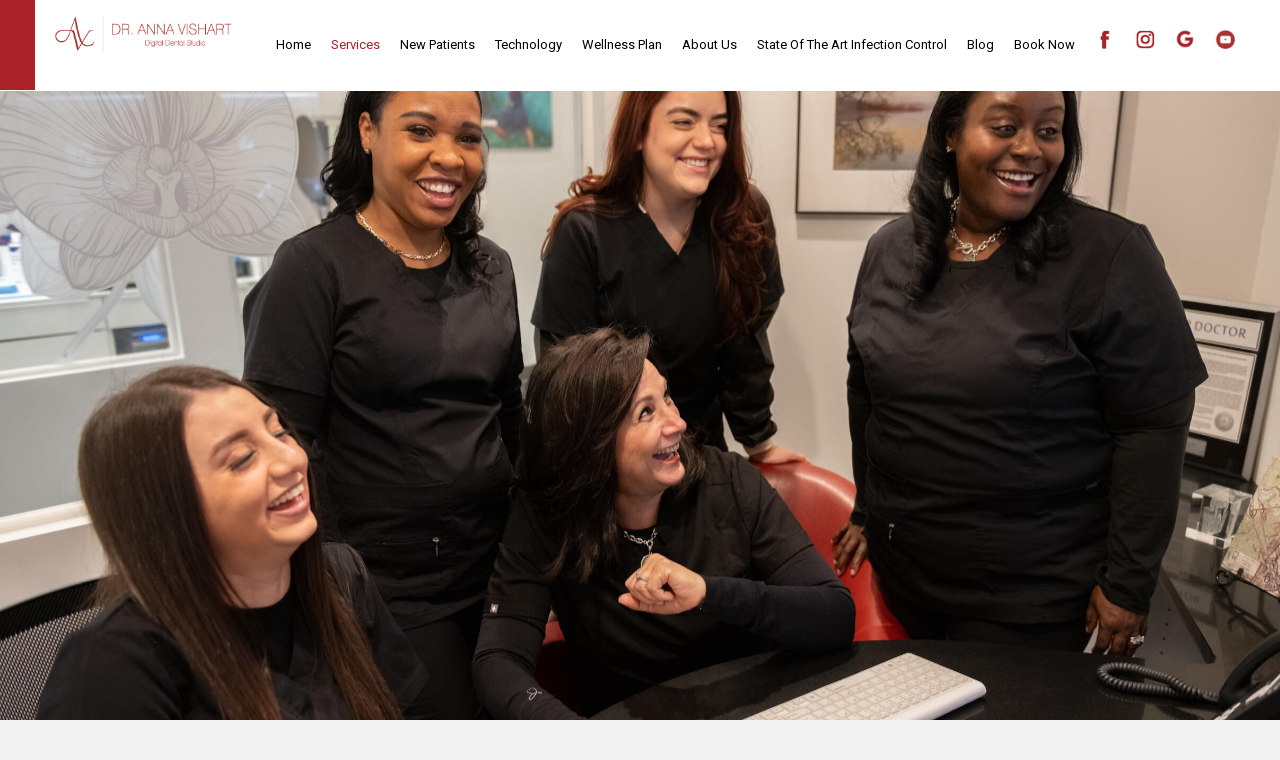

--- FILE ---
content_type: text/html; charset=UTF-8
request_url: https://www.digital-dentalstudio.com/our-services-estethics/
body_size: 36352
content:
<!DOCTYPE html><html lang="en-US" class="no-js " itemscope itemtype="https://schema.org/WebPage" ><head><meta charset="UTF-8" /><title>Dedham Cosmetic Dentistry | Digital Dental Studio</title><meta name='robots' content='max-image-preview:large' /><meta name="keywords" content="Dentestry, Digital Dental Studio,  Dental studio, restorative dentestry, periodontal, implants, all on 4, tmd, tmj, estethic dentestry, dentist, aligners, State of the art technology, dental plan, wellness plan, full mouth reconstruction, cerec restorations, removable prosthesis, smile design, bioactive materials, dental implants in a day, full arch dental implant, implant supported dentures, Robotic Surgery, Nighguards"/><meta name="description" content="Improve the look of your smile with cosmetic dentistry from Digital Dental Studio. From teeth whitening to veneers and more, our Dedham team can help!"/><link rel="alternate" hreflang="en-US" href="https://www.digital-dentalstudio.com/our-services-estethics/"/>  <script defer src="https://www.googletagmanager.com/gtag/js?id=UA-135733854-1"></script> <script defer src="[data-uri]"></script>  <script defer src="https://www.googletagmanager.com/gtag/js?id=G-4GKLSXE2NP"></script> <script defer src="[data-uri]"></script>  <script defer src="[data-uri]"></script>    <script defer src="https://www.googletagmanager.com/gtag/js?id=AW-803741180"></script> <script defer src="[data-uri]"></script>  <script defer src="[data-uri]"></script> <script defer src="[data-uri]"></script> <script defer src="[data-uri]"></script>  <script defer src="[data-uri]"></script>  <script defer src="[data-uri]"></script>  <script defer src="[data-uri]"></script> <noscript><img height="1" width="1" style="display:none"
src="https://www.facebook.com/tr?id=3555919927776539&ev=PageView&noscript=1"
/></noscript><meta name="format-detection" content="telephone=no"><meta name="viewport" content="width=device-width, initial-scale=1, maximum-scale=1" /><link rel="shortcut icon" href="https://www.digital-dentalstudio.com/wp-content/uploads/2020/12/fav.png" type="image/x-icon" /><meta name="theme-color" content="#ffffff" media="(prefers-color-scheme: light)"><meta name="theme-color" content="#ffffff" media="(prefers-color-scheme: dark)"> <script defer id="pys-version-script" src="[data-uri]"></script> <link rel='dns-prefetch' href='//fonts.googleapis.com' /><link rel="alternate" type="application/rss+xml" title="Digital Dental Studio &raquo; Feed" href="https://www.digital-dentalstudio.com/feed/" /><link rel="alternate" type="application/rss+xml" title="Digital Dental Studio &raquo; Comments Feed" href="https://www.digital-dentalstudio.com/comments/feed/" /><link rel="alternate" title="oEmbed (JSON)" type="application/json+oembed" href="https://www.digital-dentalstudio.com/wp-json/oembed/1.0/embed?url=https%3A%2F%2Fwww.digital-dentalstudio.com%2Four-services-estethics%2F" /><link rel="alternate" title="oEmbed (XML)" type="text/xml+oembed" href="https://www.digital-dentalstudio.com/wp-json/oembed/1.0/embed?url=https%3A%2F%2Fwww.digital-dentalstudio.com%2Four-services-estethics%2F&#038;format=xml" /><style id='wp-img-auto-sizes-contain-inline-css' type='text/css'>img:is([sizes=auto i],[sizes^="auto," i]){contain-intrinsic-size:3000px 1500px}
/*# sourceURL=wp-img-auto-sizes-contain-inline-css */</style><link rel='stylesheet' id='layerslider-css' href='https://www.digital-dentalstudio.com/wp-content/cache/autoptimize/css/autoptimize_single_76acfa381c51648209096c1cd959e3db.css?ver=8.0.1' type='text/css' media='all' /><style id='wp-block-library-inline-css' type='text/css'>:root{--wp-block-synced-color:#7a00df;--wp-block-synced-color--rgb:122,0,223;--wp-bound-block-color:var(--wp-block-synced-color);--wp-editor-canvas-background:#ddd;--wp-admin-theme-color:#007cba;--wp-admin-theme-color--rgb:0,124,186;--wp-admin-theme-color-darker-10:#006ba1;--wp-admin-theme-color-darker-10--rgb:0,107,160.5;--wp-admin-theme-color-darker-20:#005a87;--wp-admin-theme-color-darker-20--rgb:0,90,135;--wp-admin-border-width-focus:2px}@media (min-resolution:192dpi){:root{--wp-admin-border-width-focus:1.5px}}.wp-element-button{cursor:pointer}:root .has-very-light-gray-background-color{background-color:#eee}:root .has-very-dark-gray-background-color{background-color:#313131}:root .has-very-light-gray-color{color:#eee}:root .has-very-dark-gray-color{color:#313131}:root .has-vivid-green-cyan-to-vivid-cyan-blue-gradient-background{background:linear-gradient(135deg,#00d084,#0693e3)}:root .has-purple-crush-gradient-background{background:linear-gradient(135deg,#34e2e4,#4721fb 50%,#ab1dfe)}:root .has-hazy-dawn-gradient-background{background:linear-gradient(135deg,#faaca8,#dad0ec)}:root .has-subdued-olive-gradient-background{background:linear-gradient(135deg,#fafae1,#67a671)}:root .has-atomic-cream-gradient-background{background:linear-gradient(135deg,#fdd79a,#004a59)}:root .has-nightshade-gradient-background{background:linear-gradient(135deg,#330968,#31cdcf)}:root .has-midnight-gradient-background{background:linear-gradient(135deg,#020381,#2874fc)}:root{--wp--preset--font-size--normal:16px;--wp--preset--font-size--huge:42px}.has-regular-font-size{font-size:1em}.has-larger-font-size{font-size:2.625em}.has-normal-font-size{font-size:var(--wp--preset--font-size--normal)}.has-huge-font-size{font-size:var(--wp--preset--font-size--huge)}.has-text-align-center{text-align:center}.has-text-align-left{text-align:left}.has-text-align-right{text-align:right}.has-fit-text{white-space:nowrap!important}#end-resizable-editor-section{display:none}.aligncenter{clear:both}.items-justified-left{justify-content:flex-start}.items-justified-center{justify-content:center}.items-justified-right{justify-content:flex-end}.items-justified-space-between{justify-content:space-between}.screen-reader-text{border:0;clip-path:inset(50%);height:1px;margin:-1px;overflow:hidden;padding:0;position:absolute;width:1px;word-wrap:normal!important}.screen-reader-text:focus{background-color:#ddd;clip-path:none;color:#444;display:block;font-size:1em;height:auto;left:5px;line-height:normal;padding:15px 23px 14px;text-decoration:none;top:5px;width:auto;z-index:100000}html :where(.has-border-color){border-style:solid}html :where([style*=border-top-color]){border-top-style:solid}html :where([style*=border-right-color]){border-right-style:solid}html :where([style*=border-bottom-color]){border-bottom-style:solid}html :where([style*=border-left-color]){border-left-style:solid}html :where([style*=border-width]){border-style:solid}html :where([style*=border-top-width]){border-top-style:solid}html :where([style*=border-right-width]){border-right-style:solid}html :where([style*=border-bottom-width]){border-bottom-style:solid}html :where([style*=border-left-width]){border-left-style:solid}html :where(img[class*=wp-image-]){height:auto;max-width:100%}:where(figure){margin:0 0 1em}html :where(.is-position-sticky){--wp-admin--admin-bar--position-offset:var(--wp-admin--admin-bar--height,0px)}@media screen and (max-width:600px){html :where(.is-position-sticky){--wp-admin--admin-bar--position-offset:0px}}

/*# sourceURL=wp-block-library-inline-css */</style><style id='global-styles-inline-css' type='text/css'>:root{--wp--preset--aspect-ratio--square: 1;--wp--preset--aspect-ratio--4-3: 4/3;--wp--preset--aspect-ratio--3-4: 3/4;--wp--preset--aspect-ratio--3-2: 3/2;--wp--preset--aspect-ratio--2-3: 2/3;--wp--preset--aspect-ratio--16-9: 16/9;--wp--preset--aspect-ratio--9-16: 9/16;--wp--preset--color--black: #000000;--wp--preset--color--cyan-bluish-gray: #abb8c3;--wp--preset--color--white: #ffffff;--wp--preset--color--pale-pink: #f78da7;--wp--preset--color--vivid-red: #cf2e2e;--wp--preset--color--luminous-vivid-orange: #ff6900;--wp--preset--color--luminous-vivid-amber: #fcb900;--wp--preset--color--light-green-cyan: #7bdcb5;--wp--preset--color--vivid-green-cyan: #00d084;--wp--preset--color--pale-cyan-blue: #8ed1fc;--wp--preset--color--vivid-cyan-blue: #0693e3;--wp--preset--color--vivid-purple: #9b51e0;--wp--preset--gradient--vivid-cyan-blue-to-vivid-purple: linear-gradient(135deg,rgb(6,147,227) 0%,rgb(155,81,224) 100%);--wp--preset--gradient--light-green-cyan-to-vivid-green-cyan: linear-gradient(135deg,rgb(122,220,180) 0%,rgb(0,208,130) 100%);--wp--preset--gradient--luminous-vivid-amber-to-luminous-vivid-orange: linear-gradient(135deg,rgb(252,185,0) 0%,rgb(255,105,0) 100%);--wp--preset--gradient--luminous-vivid-orange-to-vivid-red: linear-gradient(135deg,rgb(255,105,0) 0%,rgb(207,46,46) 100%);--wp--preset--gradient--very-light-gray-to-cyan-bluish-gray: linear-gradient(135deg,rgb(238,238,238) 0%,rgb(169,184,195) 100%);--wp--preset--gradient--cool-to-warm-spectrum: linear-gradient(135deg,rgb(74,234,220) 0%,rgb(151,120,209) 20%,rgb(207,42,186) 40%,rgb(238,44,130) 60%,rgb(251,105,98) 80%,rgb(254,248,76) 100%);--wp--preset--gradient--blush-light-purple: linear-gradient(135deg,rgb(255,206,236) 0%,rgb(152,150,240) 100%);--wp--preset--gradient--blush-bordeaux: linear-gradient(135deg,rgb(254,205,165) 0%,rgb(254,45,45) 50%,rgb(107,0,62) 100%);--wp--preset--gradient--luminous-dusk: linear-gradient(135deg,rgb(255,203,112) 0%,rgb(199,81,192) 50%,rgb(65,88,208) 100%);--wp--preset--gradient--pale-ocean: linear-gradient(135deg,rgb(255,245,203) 0%,rgb(182,227,212) 50%,rgb(51,167,181) 100%);--wp--preset--gradient--electric-grass: linear-gradient(135deg,rgb(202,248,128) 0%,rgb(113,206,126) 100%);--wp--preset--gradient--midnight: linear-gradient(135deg,rgb(2,3,129) 0%,rgb(40,116,252) 100%);--wp--preset--font-size--small: 13px;--wp--preset--font-size--medium: 20px;--wp--preset--font-size--large: 36px;--wp--preset--font-size--x-large: 42px;--wp--preset--spacing--20: 0.44rem;--wp--preset--spacing--30: 0.67rem;--wp--preset--spacing--40: 1rem;--wp--preset--spacing--50: 1.5rem;--wp--preset--spacing--60: 2.25rem;--wp--preset--spacing--70: 3.38rem;--wp--preset--spacing--80: 5.06rem;--wp--preset--shadow--natural: 6px 6px 9px rgba(0, 0, 0, 0.2);--wp--preset--shadow--deep: 12px 12px 50px rgba(0, 0, 0, 0.4);--wp--preset--shadow--sharp: 6px 6px 0px rgba(0, 0, 0, 0.2);--wp--preset--shadow--outlined: 6px 6px 0px -3px rgb(255, 255, 255), 6px 6px rgb(0, 0, 0);--wp--preset--shadow--crisp: 6px 6px 0px rgb(0, 0, 0);}:where(.is-layout-flex){gap: 0.5em;}:where(.is-layout-grid){gap: 0.5em;}body .is-layout-flex{display: flex;}.is-layout-flex{flex-wrap: wrap;align-items: center;}.is-layout-flex > :is(*, div){margin: 0;}body .is-layout-grid{display: grid;}.is-layout-grid > :is(*, div){margin: 0;}:where(.wp-block-columns.is-layout-flex){gap: 2em;}:where(.wp-block-columns.is-layout-grid){gap: 2em;}:where(.wp-block-post-template.is-layout-flex){gap: 1.25em;}:where(.wp-block-post-template.is-layout-grid){gap: 1.25em;}.has-black-color{color: var(--wp--preset--color--black) !important;}.has-cyan-bluish-gray-color{color: var(--wp--preset--color--cyan-bluish-gray) !important;}.has-white-color{color: var(--wp--preset--color--white) !important;}.has-pale-pink-color{color: var(--wp--preset--color--pale-pink) !important;}.has-vivid-red-color{color: var(--wp--preset--color--vivid-red) !important;}.has-luminous-vivid-orange-color{color: var(--wp--preset--color--luminous-vivid-orange) !important;}.has-luminous-vivid-amber-color{color: var(--wp--preset--color--luminous-vivid-amber) !important;}.has-light-green-cyan-color{color: var(--wp--preset--color--light-green-cyan) !important;}.has-vivid-green-cyan-color{color: var(--wp--preset--color--vivid-green-cyan) !important;}.has-pale-cyan-blue-color{color: var(--wp--preset--color--pale-cyan-blue) !important;}.has-vivid-cyan-blue-color{color: var(--wp--preset--color--vivid-cyan-blue) !important;}.has-vivid-purple-color{color: var(--wp--preset--color--vivid-purple) !important;}.has-black-background-color{background-color: var(--wp--preset--color--black) !important;}.has-cyan-bluish-gray-background-color{background-color: var(--wp--preset--color--cyan-bluish-gray) !important;}.has-white-background-color{background-color: var(--wp--preset--color--white) !important;}.has-pale-pink-background-color{background-color: var(--wp--preset--color--pale-pink) !important;}.has-vivid-red-background-color{background-color: var(--wp--preset--color--vivid-red) !important;}.has-luminous-vivid-orange-background-color{background-color: var(--wp--preset--color--luminous-vivid-orange) !important;}.has-luminous-vivid-amber-background-color{background-color: var(--wp--preset--color--luminous-vivid-amber) !important;}.has-light-green-cyan-background-color{background-color: var(--wp--preset--color--light-green-cyan) !important;}.has-vivid-green-cyan-background-color{background-color: var(--wp--preset--color--vivid-green-cyan) !important;}.has-pale-cyan-blue-background-color{background-color: var(--wp--preset--color--pale-cyan-blue) !important;}.has-vivid-cyan-blue-background-color{background-color: var(--wp--preset--color--vivid-cyan-blue) !important;}.has-vivid-purple-background-color{background-color: var(--wp--preset--color--vivid-purple) !important;}.has-black-border-color{border-color: var(--wp--preset--color--black) !important;}.has-cyan-bluish-gray-border-color{border-color: var(--wp--preset--color--cyan-bluish-gray) !important;}.has-white-border-color{border-color: var(--wp--preset--color--white) !important;}.has-pale-pink-border-color{border-color: var(--wp--preset--color--pale-pink) !important;}.has-vivid-red-border-color{border-color: var(--wp--preset--color--vivid-red) !important;}.has-luminous-vivid-orange-border-color{border-color: var(--wp--preset--color--luminous-vivid-orange) !important;}.has-luminous-vivid-amber-border-color{border-color: var(--wp--preset--color--luminous-vivid-amber) !important;}.has-light-green-cyan-border-color{border-color: var(--wp--preset--color--light-green-cyan) !important;}.has-vivid-green-cyan-border-color{border-color: var(--wp--preset--color--vivid-green-cyan) !important;}.has-pale-cyan-blue-border-color{border-color: var(--wp--preset--color--pale-cyan-blue) !important;}.has-vivid-cyan-blue-border-color{border-color: var(--wp--preset--color--vivid-cyan-blue) !important;}.has-vivid-purple-border-color{border-color: var(--wp--preset--color--vivid-purple) !important;}.has-vivid-cyan-blue-to-vivid-purple-gradient-background{background: var(--wp--preset--gradient--vivid-cyan-blue-to-vivid-purple) !important;}.has-light-green-cyan-to-vivid-green-cyan-gradient-background{background: var(--wp--preset--gradient--light-green-cyan-to-vivid-green-cyan) !important;}.has-luminous-vivid-amber-to-luminous-vivid-orange-gradient-background{background: var(--wp--preset--gradient--luminous-vivid-amber-to-luminous-vivid-orange) !important;}.has-luminous-vivid-orange-to-vivid-red-gradient-background{background: var(--wp--preset--gradient--luminous-vivid-orange-to-vivid-red) !important;}.has-very-light-gray-to-cyan-bluish-gray-gradient-background{background: var(--wp--preset--gradient--very-light-gray-to-cyan-bluish-gray) !important;}.has-cool-to-warm-spectrum-gradient-background{background: var(--wp--preset--gradient--cool-to-warm-spectrum) !important;}.has-blush-light-purple-gradient-background{background: var(--wp--preset--gradient--blush-light-purple) !important;}.has-blush-bordeaux-gradient-background{background: var(--wp--preset--gradient--blush-bordeaux) !important;}.has-luminous-dusk-gradient-background{background: var(--wp--preset--gradient--luminous-dusk) !important;}.has-pale-ocean-gradient-background{background: var(--wp--preset--gradient--pale-ocean) !important;}.has-electric-grass-gradient-background{background: var(--wp--preset--gradient--electric-grass) !important;}.has-midnight-gradient-background{background: var(--wp--preset--gradient--midnight) !important;}.has-small-font-size{font-size: var(--wp--preset--font-size--small) !important;}.has-medium-font-size{font-size: var(--wp--preset--font-size--medium) !important;}.has-large-font-size{font-size: var(--wp--preset--font-size--large) !important;}.has-x-large-font-size{font-size: var(--wp--preset--font-size--x-large) !important;}
/*# sourceURL=global-styles-inline-css */</style><style id='classic-theme-styles-inline-css' type='text/css'>/*! This file is auto-generated */
.wp-block-button__link{color:#fff;background-color:#32373c;border-radius:9999px;box-shadow:none;text-decoration:none;padding:calc(.667em + 2px) calc(1.333em + 2px);font-size:1.125em}.wp-block-file__button{background:#32373c;color:#fff;text-decoration:none}
/*# sourceURL=/wp-includes/css/classic-themes.min.css */</style><link rel='stylesheet' id='mfn-be-css' href='https://www.digital-dentalstudio.com/wp-content/cache/autoptimize/css/autoptimize_single_e77c21b0212956421a87023ebac30839.css?ver=28.1.11' type='text/css' media='all' /><link rel='stylesheet' id='mfn-animations-css' href='https://www.digital-dentalstudio.com/wp-content/themes/betheme/assets/animations/animations.min.css?ver=28.1.11' type='text/css' media='all' /><link rel='stylesheet' id='mfn-font-awesome-css' href='https://www.digital-dentalstudio.com/wp-content/cache/autoptimize/css/autoptimize_single_3b513906d04338606636721da3de2937.css?ver=28.1.11' type='text/css' media='all' /><link rel='stylesheet' id='mfn-responsive-css' href='https://www.digital-dentalstudio.com/wp-content/cache/autoptimize/css/autoptimize_single_7ac6302dc8600e28c3654d9803030738.css?ver=28.1.11' type='text/css' media='all' /><link rel='stylesheet' id='mfn-fonts-css' href='https://fonts.googleapis.com/css?family=Roboto%3A1%2C300%2C400%2C400italic%2C500%2C700%2C700italic%7CLora%3A1%2C300%2C400%2C400italic%2C500%2C700%2C700italic&#038;display=swap&#038;ver=6.9' type='text/css' media='all' /><link rel='stylesheet' id='tablepress-default-css' href='https://www.digital-dentalstudio.com/wp-content/cache/autoptimize/css/autoptimize_single_b1ac309167eaeb0c2e01367f9aada2a1.css?ver=3.2.5' type='text/css' media='all' /><style id='mfn-dynamic-inline-css' type='text/css'>html{background-color:#f2f2f2}#Wrapper,#Content,.mfn-popup .mfn-popup-content,.mfn-off-canvas-sidebar .mfn-off-canvas-content-wrapper,.mfn-cart-holder,.mfn-header-login,#Top_bar .search_wrapper,#Top_bar .top_bar_right .mfn-live-search-box,.column_livesearch .mfn-live-search-wrapper,.column_livesearch .mfn-live-search-box{background-color:#FCFCFC}.layout-boxed.mfn-bebuilder-header.mfn-ui #Wrapper .mfn-only-sample-content{background-color:#FCFCFC}body:not(.template-slider) #Header{min-height:0px}body.header-below:not(.template-slider) #Header{padding-top:0px}#Footer .widgets_wrapper{padding:70px 0}.has-search-overlay.search-overlay-opened #search-overlay{background-color:rgba(0,0,0,0.6)}.elementor-page.elementor-default #Content .the_content .section_wrapper{max-width:100%}.elementor-page.elementor-default #Content .section.the_content{width:100%}.elementor-page.elementor-default #Content .section_wrapper .the_content_wrapper{margin-left:0;margin-right:0;width:100%}body,span.date_label,.timeline_items li h3 span,input[type="date"],input[type="text"],input[type="password"],input[type="tel"],input[type="email"],input[type="url"],textarea,select,.offer_li .title h3,.mfn-menu-item-megamenu{font-family:"Roboto",-apple-system,BlinkMacSystemFont,"Segoe UI",Roboto,Oxygen-Sans,Ubuntu,Cantarell,"Helvetica Neue",sans-serif}.lead,.big{font-family:"Roboto",-apple-system,BlinkMacSystemFont,"Segoe UI",Roboto,Oxygen-Sans,Ubuntu,Cantarell,"Helvetica Neue",sans-serif}#menu > ul > li > a,#overlay-menu ul li a{font-family:"Roboto",-apple-system,BlinkMacSystemFont,"Segoe UI",Roboto,Oxygen-Sans,Ubuntu,Cantarell,"Helvetica Neue",sans-serif}#Subheader .title{font-family:"Lora",-apple-system,BlinkMacSystemFont,"Segoe UI",Roboto,Oxygen-Sans,Ubuntu,Cantarell,"Helvetica Neue",sans-serif}h1,h2,h3,h4,.text-logo #logo{font-family:"Roboto",-apple-system,BlinkMacSystemFont,"Segoe UI",Roboto,Oxygen-Sans,Ubuntu,Cantarell,"Helvetica Neue",sans-serif}h5,h6{font-family:"Roboto",-apple-system,BlinkMacSystemFont,"Segoe UI",Roboto,Oxygen-Sans,Ubuntu,Cantarell,"Helvetica Neue",sans-serif}blockquote{font-family:"Roboto",-apple-system,BlinkMacSystemFont,"Segoe UI",Roboto,Oxygen-Sans,Ubuntu,Cantarell,"Helvetica Neue",sans-serif}.chart_box .chart .num,.counter .desc_wrapper .number-wrapper,.how_it_works .image .number,.pricing-box .plan-header .price,.quick_fact .number-wrapper,.woocommerce .product div.entry-summary .price{font-family:"Roboto",-apple-system,BlinkMacSystemFont,"Segoe UI",Roboto,Oxygen-Sans,Ubuntu,Cantarell,"Helvetica Neue",sans-serif}body,.mfn-menu-item-megamenu{font-size:16px;line-height:25px;font-weight:400;letter-spacing:0px}.lead,.big{font-size:16px;line-height:28px;font-weight:400;letter-spacing:0px}#menu > ul > li > a,#overlay-menu ul li a{font-size:13px;font-weight:400;letter-spacing:0px}#overlay-menu ul li a{line-height:19.5px}#Subheader .title{font-size:30px;line-height:35px;font-weight:400;letter-spacing:1px;font-style:italic}h1,.text-logo #logo{font-size:48px;line-height:50px;font-weight:400;letter-spacing:0px}h2{font-size:48px;line-height:50px;font-weight:300;letter-spacing:0px}h3,.woocommerce ul.products li.product h3,.woocommerce #customer_login h2{font-size:30px;line-height:34px;font-weight:300;letter-spacing:0px}h4,.woocommerce .woocommerce-order-details__title,.woocommerce .wc-bacs-bank-details-heading,.woocommerce .woocommerce-customer-details h2{font-size:21px;line-height:25px;font-weight:500;letter-spacing:0px}h5{font-size:25px;line-height:29px;font-weight:300;letter-spacing:0px}h6{font-size:14px;line-height:25px;font-weight:400;letter-spacing:0px}#Intro .intro-title{font-size:70px;line-height:70px;font-weight:400;letter-spacing:0px}@media only screen and (min-width:768px) and (max-width:959px){body,.mfn-menu-item-megamenu{font-size:14px;line-height:21px;font-weight:400;letter-spacing:0px}.lead,.big{font-size:14px;line-height:24px;font-weight:400;letter-spacing:0px}#menu > ul > li > a,#overlay-menu ul li a{font-size:13px;font-weight:400;letter-spacing:0px}#overlay-menu ul li a{line-height:19.5px}#Subheader .title{font-size:26px;line-height:30px;font-weight:400;letter-spacing:1px;font-style:italic}h1,.text-logo #logo{font-size:41px;line-height:43px;font-weight:400;letter-spacing:0px}h2{font-size:41px;line-height:43px;font-weight:300;letter-spacing:0px}h3,.woocommerce ul.products li.product h3,.woocommerce #customer_login h2{font-size:26px;line-height:29px;font-weight:300;letter-spacing:0px}h4,.woocommerce .woocommerce-order-details__title,.woocommerce .wc-bacs-bank-details-heading,.woocommerce .woocommerce-customer-details h2{font-size:18px;line-height:21px;font-weight:500;letter-spacing:0px}h5{font-size:21px;line-height:25px;font-weight:300;letter-spacing:0px}h6{font-size:13px;line-height:21px;font-weight:400;letter-spacing:0px}#Intro .intro-title{font-size:60px;line-height:60px;font-weight:400;letter-spacing:0px}blockquote{font-size:15px}.chart_box .chart .num{font-size:45px;line-height:45px}.counter .desc_wrapper .number-wrapper{font-size:45px;line-height:45px}.counter .desc_wrapper .title{font-size:14px;line-height:18px}.faq .question .title{font-size:14px}.fancy_heading .title{font-size:38px;line-height:38px}.offer .offer_li .desc_wrapper .title h3{font-size:32px;line-height:32px}.offer_thumb_ul li.offer_thumb_li .desc_wrapper .title h3{font-size:32px;line-height:32px}.pricing-box .plan-header h2{font-size:27px;line-height:27px}.pricing-box .plan-header .price > span{font-size:40px;line-height:40px}.pricing-box .plan-header .price sup.currency{font-size:18px;line-height:18px}.pricing-box .plan-header .price sup.period{font-size:14px;line-height:14px}.quick_fact .number-wrapper{font-size:80px;line-height:80px}.trailer_box .desc h2{font-size:27px;line-height:27px}.widget > h3{font-size:17px;line-height:20px}}@media only screen and (min-width:480px) and (max-width:767px){body,.mfn-menu-item-megamenu{font-size:13px;line-height:19px;font-weight:400;letter-spacing:0px}.lead,.big{font-size:13px;line-height:21px;font-weight:400;letter-spacing:0px}#menu > ul > li > a,#overlay-menu ul li a{font-size:13px;font-weight:400;letter-spacing:0px}#overlay-menu ul li a{line-height:19.5px}#Subheader .title{font-size:23px;line-height:26px;font-weight:400;letter-spacing:1px;font-style:italic}h1,.text-logo #logo{font-size:36px;line-height:38px;font-weight:400;letter-spacing:0px}h2{font-size:36px;line-height:38px;font-weight:300;letter-spacing:0px}h3,.woocommerce ul.products li.product h3,.woocommerce #customer_login h2{font-size:23px;line-height:26px;font-weight:300;letter-spacing:0px}h4,.woocommerce .woocommerce-order-details__title,.woocommerce .wc-bacs-bank-details-heading,.woocommerce .woocommerce-customer-details h2{font-size:16px;line-height:19px;font-weight:500;letter-spacing:0px}h5{font-size:19px;line-height:22px;font-weight:300;letter-spacing:0px}h6{font-size:13px;line-height:19px;font-weight:400;letter-spacing:0px}#Intro .intro-title{font-size:53px;line-height:53px;font-weight:400;letter-spacing:0px}blockquote{font-size:14px}.chart_box .chart .num{font-size:40px;line-height:40px}.counter .desc_wrapper .number-wrapper{font-size:40px;line-height:40px}.counter .desc_wrapper .title{font-size:13px;line-height:16px}.faq .question .title{font-size:13px}.fancy_heading .title{font-size:34px;line-height:34px}.offer .offer_li .desc_wrapper .title h3{font-size:28px;line-height:28px}.offer_thumb_ul li.offer_thumb_li .desc_wrapper .title h3{font-size:28px;line-height:28px}.pricing-box .plan-header h2{font-size:24px;line-height:24px}.pricing-box .plan-header .price > span{font-size:34px;line-height:34px}.pricing-box .plan-header .price sup.currency{font-size:16px;line-height:16px}.pricing-box .plan-header .price sup.period{font-size:13px;line-height:13px}.quick_fact .number-wrapper{font-size:70px;line-height:70px}.trailer_box .desc h2{font-size:24px;line-height:24px}.widget > h3{font-size:16px;line-height:19px}}@media only screen and (max-width:479px){body,.mfn-menu-item-megamenu{font-size:13px;line-height:19px;font-weight:400;letter-spacing:0px}.lead,.big{font-size:13px;line-height:19px;font-weight:400;letter-spacing:0px}#menu > ul > li > a,#overlay-menu ul li a{font-size:13px;font-weight:400;letter-spacing:0px}#overlay-menu ul li a{line-height:19.5px}#Subheader .title{font-size:18px;line-height:21px;font-weight:400;letter-spacing:1px;font-style:italic}h1,.text-logo #logo{font-size:29px;line-height:30px;font-weight:400;letter-spacing:0px}h2{font-size:29px;line-height:30px;font-weight:300;letter-spacing:0px}h3,.woocommerce ul.products li.product h3,.woocommerce #customer_login h2{font-size:18px;line-height:20px;font-weight:300;letter-spacing:0px}h4,.woocommerce .woocommerce-order-details__title,.woocommerce .wc-bacs-bank-details-heading,.woocommerce .woocommerce-customer-details h2{font-size:13px;line-height:19px;font-weight:500;letter-spacing:0px}h5{font-size:15px;line-height:19px;font-weight:300;letter-spacing:0px}h6{font-size:13px;line-height:19px;font-weight:400;letter-spacing:0px}#Intro .intro-title{font-size:42px;line-height:42px;font-weight:400;letter-spacing:0px}blockquote{font-size:13px}.chart_box .chart .num{font-size:35px;line-height:35px}.counter .desc_wrapper .number-wrapper{font-size:35px;line-height:35px}.counter .desc_wrapper .title{font-size:13px;line-height:26px}.faq .question .title{font-size:13px}.fancy_heading .title{font-size:30px;line-height:30px}.offer .offer_li .desc_wrapper .title h3{font-size:26px;line-height:26px}.offer_thumb_ul li.offer_thumb_li .desc_wrapper .title h3{font-size:26px;line-height:26px}.pricing-box .plan-header h2{font-size:21px;line-height:21px}.pricing-box .plan-header .price > span{font-size:32px;line-height:32px}.pricing-box .plan-header .price sup.currency{font-size:14px;line-height:14px}.pricing-box .plan-header .price sup.period{font-size:13px;line-height:13px}.quick_fact .number-wrapper{font-size:60px;line-height:60px}.trailer_box .desc h2{font-size:21px;line-height:21px}.widget > h3{font-size:15px;line-height:18px}}.with_aside .sidebar.columns{width:23%}.with_aside .sections_group{width:77%}.aside_both .sidebar.columns{width:18%}.aside_both .sidebar.sidebar-1{margin-left:-82%}.aside_both .sections_group{width:64%;margin-left:18%}@media only screen and (min-width:1240px){#Wrapper,.with_aside .content_wrapper{max-width:1240px}body.layout-boxed.mfn-header-scrolled .mfn-header-tmpl.mfn-sticky-layout-width{max-width:1240px;left:0;right:0;margin-left:auto;margin-right:auto}body.layout-boxed:not(.mfn-header-scrolled) .mfn-header-tmpl.mfn-header-layout-width,body.layout-boxed .mfn-header-tmpl.mfn-header-layout-width:not(.mfn-hasSticky){max-width:1240px;left:0;right:0;margin-left:auto;margin-right:auto}body.layout-boxed.mfn-bebuilder-header.mfn-ui .mfn-only-sample-content{max-width:1240px;margin-left:auto;margin-right:auto}.section_wrapper,.container{max-width:1220px}.layout-boxed.header-boxed #Top_bar.is-sticky{max-width:1240px}}@media only screen and (max-width:767px){#Wrapper{max-width:calc(100% - 67px)}.content_wrapper .section_wrapper,.container,.four.columns .widget-area{max-width:550px !important;padding-left:33px;padding-right:33px}}body{--mfn-button-font-family:inherit;--mfn-button-font-size:16px;--mfn-button-font-weight:400;--mfn-button-font-style:inherit;--mfn-button-letter-spacing:0px;--mfn-button-padding:16px 20px 16px 20px;--mfn-button-border-width:0;--mfn-button-border-radius:5px 5px 5px 5px;--mfn-button-gap:10px;--mfn-button-transition:0.2s;--mfn-button-color:#747474;--mfn-button-color-hover:#747474;--mfn-button-bg:#f7f7f7;--mfn-button-bg-hover:#eaeaea;--mfn-button-border-color:transparent;--mfn-button-border-color-hover:transparent;--mfn-button-icon-color:#747474;--mfn-button-icon-color-hover:#747474;--mfn-button-box-shadow:unset;--mfn-button-theme-color:#ffffff;--mfn-button-theme-color-hover:#ffffff;--mfn-button-theme-bg:#a92227;--mfn-button-theme-bg-hover:#9c151a;--mfn-button-theme-border-color:transparent;--mfn-button-theme-border-color-hover:transparent;--mfn-button-theme-icon-color:#ffffff;--mfn-button-theme-icon-color-hover:#ffffff;--mfn-button-theme-box-shadow:unset;--mfn-button-shop-color:#ffffff;--mfn-button-shop-color-hover:#ffffff;--mfn-button-shop-bg:#a92227;--mfn-button-shop-bg-hover:#9c151a;--mfn-button-shop-border-color:transparent;--mfn-button-shop-border-color-hover:transparent;--mfn-button-shop-icon-color:#626262;--mfn-button-shop-icon-color-hover:#626262;--mfn-button-shop-box-shadow:unset;--mfn-button-action-color:#747474;--mfn-button-action-color-hover:#747474;--mfn-button-action-bg:#f7f7f7;--mfn-button-action-bg-hover:#eaeaea;--mfn-button-action-border-color:transparent;--mfn-button-action-border-color-hover:transparent;--mfn-button-action-icon-color:#747474;--mfn-button-action-icon-color-hover:#747474;--mfn-button-action-box-shadow:unset}@media only screen and (max-width:959px){body{}}@media only screen and (max-width:768px){body{}}.mfn-cookies,.mfn-cookies-reopen{--mfn-gdpr2-container-text-color:#626262;--mfn-gdpr2-container-strong-color:#07070a;--mfn-gdpr2-container-bg:#ffffff;--mfn-gdpr2-container-overlay:rgba(25,37,48,0.6);--mfn-gdpr2-details-box-bg:#fbfbfb;--mfn-gdpr2-details-switch-bg:#00032a;--mfn-gdpr2-details-switch-bg-active:#5acb65;--mfn-gdpr2-tabs-text-color:#07070a;--mfn-gdpr2-tabs-text-color-active:#0089f7;--mfn-gdpr2-tabs-border:rgba(8,8,14,0.1);--mfn-gdpr2-buttons-box-bg:#fbfbfb;--mfn-gdpr2-reopen-background:#ffffff;--mfn-gdpr2-reopen-color:#222222;--mfn-gdpr2-reopen-box-shadow:0 15px 30px 0 rgba(1,7,39,.13)}#Top_bar #logo,.header-fixed #Top_bar #logo,.header-plain #Top_bar #logo,.header-transparent #Top_bar #logo{height:60px;line-height:60px;padding:15px 0}.logo-overflow #Top_bar:not(.is-sticky) .logo{height:90px}#Top_bar .menu > li > a{padding:15px 0}.menu-highlight:not(.header-creative) #Top_bar .menu > li > a{margin:20px 0}.header-plain:not(.menu-highlight) #Top_bar .menu > li > a span:not(.description){line-height:90px}.header-fixed #Top_bar .menu > li > a{padding:30px 0}@media only screen and (max-width:767px){.mobile-header-mini #Top_bar #logo{height:50px!important;line-height:50px!important;margin:5px 0}}#Top_bar #logo img.svg{width:100px}.image_frame,.wp-caption{border-width:0px}.alert{border-radius:0px}#Top_bar .top_bar_right .top-bar-right-input input{width:200px}.mfn-live-search-box .mfn-live-search-list{max-height:300px}#Side_slide{right:-250px;width:250px}#Side_slide.left{left:-250px}.blog-teaser li .desc-wrapper .desc{background-position-y:-1px}.mfn-free-delivery-info{--mfn-free-delivery-bar:#a92227;--mfn-free-delivery-bg:rgba(0,0,0,0.1);--mfn-free-delivery-achieved:#a92227}#back_to_top i{color:#65666C}@media only screen and ( max-width:767px ){}@media only screen and (min-width:1240px){body:not(.header-simple) #Top_bar #menu{display:block!important}.tr-menu #Top_bar #menu{background:none!important}#Top_bar .menu > li > ul.mfn-megamenu > li{float:left}#Top_bar .menu > li > ul.mfn-megamenu > li.mfn-megamenu-cols-1{width:100%}#Top_bar .menu > li > ul.mfn-megamenu > li.mfn-megamenu-cols-2{width:50%}#Top_bar .menu > li > ul.mfn-megamenu > li.mfn-megamenu-cols-3{width:33.33%}#Top_bar .menu > li > ul.mfn-megamenu > li.mfn-megamenu-cols-4{width:25%}#Top_bar .menu > li > ul.mfn-megamenu > li.mfn-megamenu-cols-5{width:20%}#Top_bar .menu > li > ul.mfn-megamenu > li.mfn-megamenu-cols-6{width:16.66%}#Top_bar .menu > li > ul.mfn-megamenu > li > ul{display:block!important;position:inherit;left:auto;top:auto;border-width:0 1px 0 0}#Top_bar .menu > li > ul.mfn-megamenu > li:last-child > ul{border:0}#Top_bar .menu > li > ul.mfn-megamenu > li > ul li{width:auto}#Top_bar .menu > li > ul.mfn-megamenu a.mfn-megamenu-title{text-transform:uppercase;font-weight:400;background:none}#Top_bar .menu > li > ul.mfn-megamenu a .menu-arrow{display:none}.menuo-right #Top_bar .menu > li > ul.mfn-megamenu{left:0;width:98%!important;margin:0 1%;padding:20px 0}.menuo-right #Top_bar .menu > li > ul.mfn-megamenu-bg{box-sizing:border-box}#Top_bar .menu > li > ul.mfn-megamenu-bg{padding:20px 166px 20px 20px;background-repeat:no-repeat;background-position:right bottom}.rtl #Top_bar .menu > li > ul.mfn-megamenu-bg{padding-left:166px;padding-right:20px;background-position:left bottom}#Top_bar .menu > li > ul.mfn-megamenu-bg > li{background:none}#Top_bar .menu > li > ul.mfn-megamenu-bg > li a{border:none}#Top_bar .menu > li > ul.mfn-megamenu-bg > li > ul{background:none!important;-webkit-box-shadow:0 0 0 0;-moz-box-shadow:0 0 0 0;box-shadow:0 0 0 0}.mm-vertical #Top_bar .container{position:relative}.mm-vertical #Top_bar .top_bar_left{position:static}.mm-vertical #Top_bar .menu > li ul{box-shadow:0 0 0 0 transparent!important;background-image:none}.mm-vertical #Top_bar .menu > li > ul.mfn-megamenu{padding:20px 0}.mm-vertical.header-plain #Top_bar .menu > li > ul.mfn-megamenu{width:100%!important;margin:0}.mm-vertical #Top_bar .menu > li > ul.mfn-megamenu > li{display:table-cell;float:none!important;width:10%;padding:0 15px;border-right:1px solid rgba(0,0,0,0.05)}.mm-vertical #Top_bar .menu > li > ul.mfn-megamenu > li:last-child{border-right-width:0}.mm-vertical #Top_bar .menu > li > ul.mfn-megamenu > li.hide-border{border-right-width:0}.mm-vertical #Top_bar .menu > li > ul.mfn-megamenu > li a{border-bottom-width:0;padding:9px 15px;line-height:120%}.mm-vertical #Top_bar .menu > li > ul.mfn-megamenu a.mfn-megamenu-title{font-weight:700}.rtl .mm-vertical #Top_bar .menu > li > ul.mfn-megamenu > li:first-child{border-right-width:0}.rtl .mm-vertical #Top_bar .menu > li > ul.mfn-megamenu > li:last-child{border-right-width:1px}body.header-shop #Top_bar #menu{display:flex!important;background-color:transparent}.header-shop #Top_bar.is-sticky .top_bar_row_second{display:none}.header-plain:not(.menuo-right) #Header .top_bar_left{width:auto!important}.header-stack.header-center #Top_bar #menu{display:inline-block!important}.header-simple #Top_bar #menu{display:none;height:auto;width:300px;bottom:auto;top:100%;right:1px;position:absolute;margin:0}.header-simple #Header a.responsive-menu-toggle{display:block;right:10px}.header-simple #Top_bar #menu > ul{width:100%;float:left}.header-simple #Top_bar #menu ul li{width:100%;padding-bottom:0;border-right:0;position:relative}.header-simple #Top_bar #menu ul li a{padding:0 20px;margin:0;display:block;height:auto;line-height:normal;border:none}.header-simple #Top_bar #menu ul li a:not(.menu-toggle):after{display:none}.header-simple #Top_bar #menu ul li a span{border:none;line-height:44px;display:inline;padding:0}.header-simple #Top_bar #menu ul li.submenu .menu-toggle{display:block;position:absolute;right:0;top:0;width:44px;height:44px;line-height:44px;font-size:30px;font-weight:300;text-align:center;cursor:pointer;color:#444;opacity:0.33;transform:unset}.header-simple #Top_bar #menu ul li.submenu .menu-toggle:after{content:"+";position:static}.header-simple #Top_bar #menu ul li.hover > .menu-toggle:after{content:"-"}.header-simple #Top_bar #menu ul li.hover a{border-bottom:0}.header-simple #Top_bar #menu ul.mfn-megamenu li .menu-toggle{display:none}.header-simple #Top_bar #menu ul li ul{position:relative!important;left:0!important;top:0;padding:0;margin:0!important;width:auto!important;background-image:none}.header-simple #Top_bar #menu ul li ul li{width:100%!important;display:block;padding:0}.header-simple #Top_bar #menu ul li ul li a{padding:0 20px 0 30px}.header-simple #Top_bar #menu ul li ul li a .menu-arrow{display:none}.header-simple #Top_bar #menu ul li ul li a span{padding:0}.header-simple #Top_bar #menu ul li ul li a span:after{display:none!important}.header-simple #Top_bar .menu > li > ul.mfn-megamenu a.mfn-megamenu-title{text-transform:uppercase;font-weight:400}.header-simple #Top_bar .menu > li > ul.mfn-megamenu > li > ul{display:block!important;position:inherit;left:auto;top:auto}.header-simple #Top_bar #menu ul li ul li ul{border-left:0!important;padding:0;top:0}.header-simple #Top_bar #menu ul li ul li ul li a{padding:0 20px 0 40px}.rtl.header-simple #Top_bar #menu{left:1px;right:auto}.rtl.header-simple #Top_bar a.responsive-menu-toggle{left:10px;right:auto}.rtl.header-simple #Top_bar #menu ul li.submenu .menu-toggle{left:0;right:auto}.rtl.header-simple #Top_bar #menu ul li ul{left:auto!important;right:0!important}.rtl.header-simple #Top_bar #menu ul li ul li a{padding:0 30px 0 20px}.rtl.header-simple #Top_bar #menu ul li ul li ul li a{padding:0 40px 0 20px}.menu-highlight #Top_bar .menu > li{margin:0 2px}.menu-highlight:not(.header-creative) #Top_bar .menu > li > a{padding:0;-webkit-border-radius:5px;border-radius:5px}.menu-highlight #Top_bar .menu > li > a:after{display:none}.menu-highlight #Top_bar .menu > li > a span:not(.description){line-height:50px}.menu-highlight #Top_bar .menu > li > a span.description{display:none}.menu-highlight.header-stack #Top_bar .menu > li > a{margin:10px 0!important}.menu-highlight.header-stack #Top_bar .menu > li > a span:not(.description){line-height:40px}.menu-highlight.header-simple #Top_bar #menu ul li,.menu-highlight.header-creative #Top_bar #menu ul li{margin:0}.menu-highlight.header-simple #Top_bar #menu ul li > a,.menu-highlight.header-creative #Top_bar #menu ul li > a{-webkit-border-radius:0;border-radius:0}.menu-highlight:not(.header-fixed):not(.header-simple) #Top_bar.is-sticky .menu > li > a{margin:10px 0!important;padding:5px 0!important}.menu-highlight:not(.header-fixed):not(.header-simple) #Top_bar.is-sticky .menu > li > a span{line-height:30px!important}.header-modern.menu-highlight.menuo-right .menu_wrapper{margin-right:20px}.menu-line-below #Top_bar .menu > li > a:not(.menu-toggle):after{top:auto;bottom:-4px}.menu-line-below #Top_bar.is-sticky .menu > li > a:not(.menu-toggle):after{top:auto;bottom:-4px}.menu-line-below-80 #Top_bar:not(.is-sticky) .menu > li > a:not(.menu-toggle):after{height:4px;left:10%;top:50%;margin-top:20px;width:80%}.menu-line-below-80-1 #Top_bar:not(.is-sticky) .menu > li > a:not(.menu-toggle):after{height:1px;left:10%;top:50%;margin-top:20px;width:80%}.menu-link-color #Top_bar .menu > li > a:not(.menu-toggle):after{display:none!important}.menu-arrow-top #Top_bar .menu > li > a:after{background:none repeat scroll 0 0 rgba(0,0,0,0)!important;border-color:#ccc transparent transparent;border-style:solid;border-width:7px 7px 0;display:block;height:0;left:50%;margin-left:-7px;top:0!important;width:0}.menu-arrow-top #Top_bar.is-sticky .menu > li > a:after{top:0!important}.menu-arrow-bottom #Top_bar .menu > li > a:after{background:none!important;border-color:transparent transparent #ccc;border-style:solid;border-width:0 7px 7px;display:block;height:0;left:50%;margin-left:-7px;top:auto;bottom:0;width:0}.menu-arrow-bottom #Top_bar.is-sticky .menu > li > a:after{top:auto;bottom:0}.menuo-no-borders #Top_bar .menu > li > a span{border-width:0!important}.menuo-no-borders #Header_creative #Top_bar .menu > li > a span{border-bottom-width:0}.menuo-no-borders.header-plain #Top_bar a#header_cart,.menuo-no-borders.header-plain #Top_bar a#search_button,.menuo-no-borders.header-plain #Top_bar .wpml-languages,.menuo-no-borders.header-plain #Top_bar a.action_button{border-width:0}.menuo-right #Top_bar .menu_wrapper{float:right}.menuo-right.header-stack:not(.header-center) #Top_bar .menu_wrapper{margin-right:150px}body.header-creative{padding-left:50px}body.header-creative.header-open{padding-left:250px}body.error404,body.under-construction,body.elementor-maintenance-mode,body.template-blank,body.under-construction.header-rtl.header-creative.header-open{padding-left:0!important;padding-right:0!important}.header-creative.footer-fixed #Footer,.header-creative.footer-sliding #Footer,.header-creative.footer-stick #Footer.is-sticky{box-sizing:border-box;padding-left:50px}.header-open.footer-fixed #Footer,.header-open.footer-sliding #Footer,.header-creative.footer-stick #Footer.is-sticky{padding-left:250px}.header-rtl.header-creative.footer-fixed #Footer,.header-rtl.header-creative.footer-sliding #Footer,.header-rtl.header-creative.footer-stick #Footer.is-sticky{padding-left:0;padding-right:50px}.header-rtl.header-open.footer-fixed #Footer,.header-rtl.header-open.footer-sliding #Footer,.header-rtl.header-creative.footer-stick #Footer.is-sticky{padding-right:250px}#Header_creative{background-color:#fff;position:fixed;width:250px;height:100%;left:-200px;top:0;z-index:9002;-webkit-box-shadow:2px 0 4px 2px rgba(0,0,0,.15);box-shadow:2px 0 4px 2px rgba(0,0,0,.15)}#Header_creative .container{width:100%}#Header_creative .creative-wrapper{opacity:0;margin-right:50px}#Header_creative a.creative-menu-toggle{display:block;width:34px;height:34px;line-height:34px;font-size:22px;text-align:center;position:absolute;top:10px;right:8px;border-radius:3px}.admin-bar #Header_creative a.creative-menu-toggle{top:42px}#Header_creative #Top_bar{position:static;width:100%}#Header_creative #Top_bar .top_bar_left{width:100%!important;float:none}#Header_creative #Top_bar .logo{float:none;text-align:center;margin:15px 0}#Header_creative #Top_bar #menu{background-color:transparent}#Header_creative #Top_bar .menu_wrapper{float:none;margin:0 0 30px}#Header_creative #Top_bar .menu > li{width:100%;float:none;position:relative}#Header_creative #Top_bar .menu > li > a{padding:0;text-align:center}#Header_creative #Top_bar .menu > li > a:after{display:none}#Header_creative #Top_bar .menu > li > a span{border-right:0;border-bottom-width:1px;line-height:38px}#Header_creative #Top_bar .menu li ul{left:100%;right:auto;top:0;box-shadow:2px 2px 2px 0 rgba(0,0,0,0.03);-webkit-box-shadow:2px 2px 2px 0 rgba(0,0,0,0.03)}#Header_creative #Top_bar .menu > li > ul.mfn-megamenu{margin:0;width:700px!important}#Header_creative #Top_bar .menu > li > ul.mfn-megamenu > li > ul{left:0}#Header_creative #Top_bar .menu li ul li a{padding-top:9px;padding-bottom:8px}#Header_creative #Top_bar .menu li ul li ul{top:0}#Header_creative #Top_bar .menu > li > a span.description{display:block;font-size:13px;line-height:28px!important;clear:both}.menuo-arrows #Top_bar .menu > li.submenu > a > span:after{content:unset!important}#Header_creative #Top_bar .top_bar_right{width:100%!important;float:left;height:auto;margin-bottom:35px;text-align:center;padding:0 20px;top:0;-webkit-box-sizing:border-box;-moz-box-sizing:border-box;box-sizing:border-box}#Header_creative #Top_bar .top_bar_right:before{content:none}#Header_creative #Top_bar .top_bar_right .top_bar_right_wrapper{flex-wrap:wrap;justify-content:center}#Header_creative #Top_bar .top_bar_right .top-bar-right-icon,#Header_creative #Top_bar .top_bar_right .wpml-languages,#Header_creative #Top_bar .top_bar_right .top-bar-right-button,#Header_creative #Top_bar .top_bar_right .top-bar-right-input{min-height:30px;margin:5px}#Header_creative #Top_bar .search_wrapper{left:100%;top:auto}#Header_creative #Top_bar .banner_wrapper{display:block;text-align:center}#Header_creative #Top_bar .banner_wrapper img{max-width:100%;height:auto;display:inline-block}#Header_creative #Action_bar{display:none;position:absolute;bottom:0;top:auto;clear:both;padding:0 20px;box-sizing:border-box}#Header_creative #Action_bar .contact_details{width:100%;text-align:center;margin-bottom:20px}#Header_creative #Action_bar .contact_details li{padding:0}#Header_creative #Action_bar .social{float:none;text-align:center;padding:5px 0 15px}#Header_creative #Action_bar .social li{margin-bottom:2px}#Header_creative #Action_bar .social-menu{float:none;text-align:center}#Header_creative #Action_bar .social-menu li{border-color:rgba(0,0,0,.1)}#Header_creative .social li a{color:rgba(0,0,0,.5)}#Header_creative .social li a:hover{color:#000}#Header_creative .creative-social{position:absolute;bottom:10px;right:0;width:50px}#Header_creative .creative-social li{display:block;float:none;width:100%;text-align:center;margin-bottom:5px}.header-creative .fixed-nav.fixed-nav-prev{margin-left:50px}.header-creative.header-open .fixed-nav.fixed-nav-prev{margin-left:250px}.menuo-last #Header_creative #Top_bar .menu li.last ul{top:auto;bottom:0}.header-open #Header_creative{left:0}.header-open #Header_creative .creative-wrapper{opacity:1;margin:0!important}.header-open #Header_creative .creative-menu-toggle,.header-open #Header_creative .creative-social{display:none}.header-open #Header_creative #Action_bar{display:block}body.header-rtl.header-creative{padding-left:0;padding-right:50px}.header-rtl #Header_creative{left:auto;right:-200px}.header-rtl #Header_creative .creative-wrapper{margin-left:50px;margin-right:0}.header-rtl #Header_creative a.creative-menu-toggle{left:8px;right:auto}.header-rtl #Header_creative .creative-social{left:0;right:auto}.header-rtl #Footer #back_to_top.sticky{right:125px}.header-rtl #popup_contact{right:70px}.header-rtl #Header_creative #Top_bar .menu li ul{left:auto;right:100%}.header-rtl #Header_creative #Top_bar .search_wrapper{left:auto;right:100%}.header-rtl .fixed-nav.fixed-nav-prev{margin-left:0!important}.header-rtl .fixed-nav.fixed-nav-next{margin-right:50px}body.header-rtl.header-creative.header-open{padding-left:0;padding-right:250px!important}.header-rtl.header-open #Header_creative{left:auto;right:0}.header-rtl.header-open #Footer #back_to_top.sticky{right:325px}.header-rtl.header-open #popup_contact{right:270px}.header-rtl.header-open .fixed-nav.fixed-nav-next{margin-right:250px}#Header_creative.active{left:-1px}.header-rtl #Header_creative.active{left:auto;right:-1px}#Header_creative.active .creative-wrapper{opacity:1;margin:0}.header-creative .vc_row[data-vc-full-width]{padding-left:50px}.header-creative.header-open .vc_row[data-vc-full-width]{padding-left:250px}.header-open .vc_parallax .vc_parallax-inner{left:auto;width:calc(100% - 250px)}.header-open.header-rtl .vc_parallax .vc_parallax-inner{left:0;right:auto}#Header_creative.scroll{height:100%;overflow-y:auto}#Header_creative.scroll:not(.dropdown) .menu li ul{display:none!important}#Header_creative.scroll #Action_bar{position:static}#Header_creative.dropdown{outline:none}#Header_creative.dropdown #Top_bar .menu_wrapper{float:left;width:100%}#Header_creative.dropdown #Top_bar #menu ul li{position:relative;float:left}#Header_creative.dropdown #Top_bar #menu ul li a:not(.menu-toggle):after{display:none}#Header_creative.dropdown #Top_bar #menu ul li a span{line-height:38px;padding:0}#Header_creative.dropdown #Top_bar #menu ul li.submenu .menu-toggle{display:block;position:absolute;right:0;top:0;width:38px;height:38px;line-height:38px;font-size:26px;font-weight:300;text-align:center;cursor:pointer;color:#444;opacity:0.33;z-index:203}#Header_creative.dropdown #Top_bar #menu ul li.submenu .menu-toggle:after{content:"+";position:static}#Header_creative.dropdown #Top_bar #menu ul li.hover > .menu-toggle:after{content:"-"}#Header_creative.dropdown #Top_bar #menu ul.sub-menu li:not(:last-of-type) a{border-bottom:0}#Header_creative.dropdown #Top_bar #menu ul.mfn-megamenu li .menu-toggle{display:none}#Header_creative.dropdown #Top_bar #menu ul li ul{position:relative!important;left:0!important;top:0;padding:0;margin-left:0!important;width:auto!important;background-image:none}#Header_creative.dropdown #Top_bar #menu ul li ul li{width:100%!important}#Header_creative.dropdown #Top_bar #menu ul li ul li a{padding:0 10px;text-align:center}#Header_creative.dropdown #Top_bar #menu ul li ul li a .menu-arrow{display:none}#Header_creative.dropdown #Top_bar #menu ul li ul li a span{padding:0}#Header_creative.dropdown #Top_bar #menu ul li ul li a span:after{display:none!important}#Header_creative.dropdown #Top_bar .menu > li > ul.mfn-megamenu a.mfn-megamenu-title{text-transform:uppercase;font-weight:400}#Header_creative.dropdown #Top_bar .menu > li > ul.mfn-megamenu > li > ul{display:block!important;position:inherit;left:auto;top:auto}#Header_creative.dropdown #Top_bar #menu ul li ul li ul{border-left:0!important;padding:0;top:0}#Header_creative{transition:left .5s ease-in-out,right .5s ease-in-out}#Header_creative .creative-wrapper{transition:opacity .5s ease-in-out,margin 0s ease-in-out .5s}#Header_creative.active .creative-wrapper{transition:opacity .5s ease-in-out,margin 0s ease-in-out}}@media only screen and (min-width:1240px){#Top_bar.is-sticky{position:fixed!important;width:100%;left:0;top:-60px;height:60px;z-index:701;background:#fff;opacity:.97;-webkit-box-shadow:0 2px 5px 0 rgba(0,0,0,0.1);-moz-box-shadow:0 2px 5px 0 rgba(0,0,0,0.1);box-shadow:0 2px 5px 0 rgba(0,0,0,0.1)}.layout-boxed.header-boxed #Top_bar.is-sticky{left:50%;-webkit-transform:translateX(-50%);transform:translateX(-50%)}#Top_bar.is-sticky .top_bar_left,#Top_bar.is-sticky .top_bar_right,#Top_bar.is-sticky .top_bar_right:before{background:none;box-shadow:unset}#Top_bar.is-sticky .logo{width:auto;margin:0 30px 0 20px;padding:0}#Top_bar.is-sticky #logo,#Top_bar.is-sticky .custom-logo-link{padding:5px 0!important;height:50px!important;line-height:50px!important}.logo-no-sticky-padding #Top_bar.is-sticky #logo{height:60px!important;line-height:60px!important}#Top_bar.is-sticky #logo img.logo-main{display:none}#Top_bar.is-sticky #logo img.logo-sticky{display:inline;max-height:35px}.logo-sticky-width-auto #Top_bar.is-sticky #logo img.logo-sticky{width:auto}#Top_bar.is-sticky .menu_wrapper{clear:none}#Top_bar.is-sticky .menu_wrapper .menu > li > a{padding:15px 0}#Top_bar.is-sticky .menu > li > a,#Top_bar.is-sticky .menu > li > a span{line-height:30px}#Top_bar.is-sticky .menu > li > a:after{top:auto;bottom:-4px}#Top_bar.is-sticky .menu > li > a span.description{display:none}#Top_bar.is-sticky .secondary_menu_wrapper,#Top_bar.is-sticky .banner_wrapper{display:none}.header-overlay #Top_bar.is-sticky{display:none}.sticky-dark #Top_bar.is-sticky,.sticky-dark #Top_bar.is-sticky #menu{background:rgba(0,0,0,.8)}.sticky-dark #Top_bar.is-sticky .menu > li:not(.current-menu-item) > a{color:#fff}.sticky-dark #Top_bar.is-sticky .top_bar_right .top-bar-right-icon{color:rgba(255,255,255,.9)}.sticky-dark #Top_bar.is-sticky .top_bar_right .top-bar-right-icon svg .path{stroke:rgba(255,255,255,.9)}.sticky-dark #Top_bar.is-sticky .wpml-languages a.active,.sticky-dark #Top_bar.is-sticky .wpml-languages ul.wpml-lang-dropdown{background:rgba(0,0,0,0.1);border-color:rgba(0,0,0,0.1)}.sticky-white #Top_bar.is-sticky,.sticky-white #Top_bar.is-sticky #menu{background:rgba(255,255,255,.8)}.sticky-white #Top_bar.is-sticky .menu > li:not(.current-menu-item) > a{color:#222}.sticky-white #Top_bar.is-sticky .top_bar_right .top-bar-right-icon{color:rgba(0,0,0,.8)}.sticky-white #Top_bar.is-sticky .top_bar_right .top-bar-right-icon svg .path{stroke:rgba(0,0,0,.8)}.sticky-white #Top_bar.is-sticky .wpml-languages a.active,.sticky-white #Top_bar.is-sticky .wpml-languages ul.wpml-lang-dropdown{background:rgba(255,255,255,0.1);border-color:rgba(0,0,0,0.1)}}@media only screen and (min-width:768px) and (max-width:1240px){.header_placeholder{height:0!important}}@media only screen and (max-width:1239px){#Top_bar #menu{display:none;height:auto;width:300px;bottom:auto;top:100%;right:1px;position:absolute;margin:0}#Top_bar a.responsive-menu-toggle{display:block}#Top_bar #menu > ul{width:100%;float:left}#Top_bar #menu ul li{width:100%;padding-bottom:0;border-right:0;position:relative}#Top_bar #menu ul li a{padding:0 25px;margin:0;display:block;height:auto;line-height:normal;border:none}#Top_bar #menu ul li a:not(.menu-toggle):after{display:none}#Top_bar #menu ul li a span{border:none;line-height:44px;display:inline;padding:0}#Top_bar #menu ul li a span.description{margin:0 0 0 5px}#Top_bar #menu ul li.submenu .menu-toggle{display:block;position:absolute;right:15px;top:0;width:44px;height:44px;line-height:44px;font-size:30px;font-weight:300;text-align:center;cursor:pointer;color:#444;opacity:0.33;transform:unset}#Top_bar #menu ul li.submenu .menu-toggle:after{content:"+";position:static}#Top_bar #menu ul li.hover > .menu-toggle:after{content:"-"}#Top_bar #menu ul li.hover a{border-bottom:0}#Top_bar #menu ul li a span:after{display:none!important}#Top_bar #menu ul.mfn-megamenu li .menu-toggle{display:none}.menuo-arrows.keyboard-support #Top_bar .menu > li.submenu > a:not(.menu-toggle):after,.menuo-arrows:not(.keyboard-support) #Top_bar .menu > li.submenu > a:not(.menu-toggle)::after{display:none !important}#Top_bar #menu ul li ul{position:relative!important;left:0!important;top:0;padding:0;margin-left:0!important;width:auto!important;background-image:none!important;box-shadow:0 0 0 0 transparent!important;-webkit-box-shadow:0 0 0 0 transparent!important}#Top_bar #menu ul li ul li{width:100%!important}#Top_bar #menu ul li ul li a{padding:0 20px 0 35px}#Top_bar #menu ul li ul li a .menu-arrow{display:none}#Top_bar #menu ul li ul li a span{padding:0}#Top_bar #menu ul li ul li a span:after{display:none!important}#Top_bar .menu > li > ul.mfn-megamenu a.mfn-megamenu-title{text-transform:uppercase;font-weight:400}#Top_bar .menu > li > ul.mfn-megamenu > li > ul{display:block!important;position:inherit;left:auto;top:auto}#Top_bar #menu ul li ul li ul{border-left:0!important;padding:0;top:0}#Top_bar #menu ul li ul li ul li a{padding:0 20px 0 45px}#Header #menu > ul > li.current-menu-item > a,#Header #menu > ul > li.current_page_item > a,#Header #menu > ul > li.current-menu-parent > a,#Header #menu > ul > li.current-page-parent > a,#Header #menu > ul > li.current-menu-ancestor > a,#Header #menu > ul > li.current_page_ancestor > a{background:rgba(0,0,0,.02)}.rtl #Top_bar #menu{left:1px;right:auto}.rtl #Top_bar a.responsive-menu-toggle{left:20px;right:auto}.rtl #Top_bar #menu ul li.submenu .menu-toggle{left:15px;right:auto;border-left:none;border-right:1px solid #eee;transform:unset}.rtl #Top_bar #menu ul li ul{left:auto!important;right:0!important}.rtl #Top_bar #menu ul li ul li a{padding:0 30px 0 20px}.rtl #Top_bar #menu ul li ul li ul li a{padding:0 40px 0 20px}.header-stack .menu_wrapper a.responsive-menu-toggle{position:static!important;margin:11px 0!important}.header-stack .menu_wrapper #menu{left:0;right:auto}.rtl.header-stack #Top_bar #menu{left:auto;right:0}.admin-bar #Header_creative{top:32px}.header-creative.layout-boxed{padding-top:85px}.header-creative.layout-full-width #Wrapper{padding-top:60px}#Header_creative{position:fixed;width:100%;left:0!important;top:0;z-index:1001}#Header_creative .creative-wrapper{display:block!important;opacity:1!important}#Header_creative .creative-menu-toggle,#Header_creative .creative-social{display:none!important;opacity:1!important}#Header_creative #Top_bar{position:static;width:100%}#Header_creative #Top_bar .one{display:flex}#Header_creative #Top_bar #logo,#Header_creative #Top_bar .custom-logo-link{height:50px;line-height:50px;padding:5px 0}#Header_creative #Top_bar #logo img.logo-sticky{max-height:40px!important}#Header_creative #logo img.logo-main{display:none}#Header_creative #logo img.logo-sticky{display:inline-block}.logo-no-sticky-padding #Header_creative #Top_bar #logo{height:60px;line-height:60px;padding:0}.logo-no-sticky-padding #Header_creative #Top_bar #logo img.logo-sticky{max-height:60px!important}#Header_creative #Action_bar{display:none}#Header_creative #Top_bar .top_bar_right:before{content:none}#Header_creative.scroll{overflow:visible!important}}body{--mfn-clients-tiles-hover:#a92227;--mfn-icon-box-icon:#0095eb;--mfn-sliding-box-bg:#0095eb;--mfn-woo-body-color:#626262;--mfn-woo-heading-color:#626262;--mfn-woo-themecolor:#a92227;--mfn-woo-bg-themecolor:#a92227;--mfn-woo-border-themecolor:#a92227}#Header_wrapper,#Intro{background-color:#000119}#Subheader{background-color:rgba(247,247,247,1)}.header-classic #Action_bar,.header-fixed #Action_bar,.header-plain #Action_bar,.header-split #Action_bar,.header-shop #Action_bar,.header-shop-split #Action_bar,.header-stack #Action_bar{background-color:#292b33}#Sliding-top{background-color:#545454}#Sliding-top a.sliding-top-control{border-right-color:#545454}#Sliding-top.st-center a.sliding-top-control,#Sliding-top.st-left a.sliding-top-control{border-top-color:#545454}#Footer{background-color:#292b33}.grid .post-item,.masonry:not(.tiles) .post-item,.photo2 .post .post-desc-wrapper{background-color:transparent}.portfolio_group .portfolio-item .desc{background-color:transparent}.woocommerce ul.products li.product,.shop_slider .shop_slider_ul .shop_slider_li .item_wrapper .desc{background-color:transparent}body,ul.timeline_items,.icon_box a .desc,.icon_box a:hover .desc,.feature_list ul li a,.list_item a,.list_item a:hover,.widget_recent_entries ul li a,.flat_box a,.flat_box a:hover,.story_box .desc,.content_slider.carousel  ul li a .title,.content_slider.flat.description ul li .desc,.content_slider.flat.description ul li a .desc,.post-nav.minimal a i{color:#626262}.lead{color:#2e2e2e}.post-nav.minimal a svg{fill:#626262}.themecolor,.opening_hours .opening_hours_wrapper li span,.fancy_heading_icon .icon_top,.fancy_heading_arrows .icon-right-dir,.fancy_heading_arrows .icon-left-dir,.fancy_heading_line .title,.button-love a.mfn-love,.format-link .post-title .icon-link,.pager-single > span,.pager-single a:hover,.widget_meta ul,.widget_pages ul,.widget_rss ul,.widget_mfn_recent_comments ul li:after,.widget_archive ul,.widget_recent_comments ul li:after,.widget_nav_menu ul,.woocommerce ul.products li.product .price,.shop_slider .shop_slider_ul .item_wrapper .price,.woocommerce-page ul.products li.product .price,.widget_price_filter .price_label .from,.widget_price_filter .price_label .to,.woocommerce ul.product_list_widget li .quantity .amount,.woocommerce .product div.entry-summary .price,.woocommerce .product .woocommerce-variation-price .price,.woocommerce .star-rating span,#Error_404 .error_pic i,.style-simple #Filters .filters_wrapper ul li a:hover,.style-simple #Filters .filters_wrapper ul li.current-cat a,.style-simple .quick_fact .title,.mfn-cart-holder .mfn-ch-content .mfn-ch-product .woocommerce-Price-amount,.woocommerce .comment-form-rating p.stars a:before,.wishlist .wishlist-row .price,.search-results .search-item .post-product-price,.progress_icons.transparent .progress_icon.themebg{color:#a92227}.mfn-wish-button.loved:not(.link) .path{fill:#a92227;stroke:#a92227}.themebg,#comments .commentlist > li .reply a.comment-reply-link,#Filters .filters_wrapper ul li a:hover,#Filters .filters_wrapper ul li.current-cat a,.fixed-nav .arrow,.offer_thumb .slider_pagination a:before,.offer_thumb .slider_pagination a.selected:after,.pager .pages a:hover,.pager .pages a.active,.pager .pages span.page-numbers.current,.pager-single span:after,.portfolio_group.exposure .portfolio-item .desc-inner .line,.Recent_posts ul li .desc:after,.Recent_posts ul li .photo .c,.slider_pagination a.selected,.slider_pagination .slick-active a,.slider_pagination a.selected:after,.slider_pagination .slick-active a:after,.testimonials_slider .slider_images,.testimonials_slider .slider_images a:after,.testimonials_slider .slider_images:before,#Top_bar .header-cart-count,#Top_bar .header-wishlist-count,.mfn-footer-stickymenu ul li a .header-wishlist-count,.mfn-footer-stickymenu ul li a .header-cart-count,.widget_categories ul,.widget_mfn_menu ul li a:hover,.widget_mfn_menu ul li.current-menu-item:not(.current-menu-ancestor) > a,.widget_mfn_menu ul li.current_page_item:not(.current_page_ancestor) > a,.widget_product_categories ul,.widget_recent_entries ul li:after,.woocommerce-account table.my_account_orders .order-number a,.woocommerce-MyAccount-navigation ul li.is-active a,.style-simple .accordion .question:after,.style-simple .faq .question:after,.style-simple .icon_box .desc_wrapper .title:before,.style-simple #Filters .filters_wrapper ul li a:after,.style-simple .trailer_box:hover .desc,.tp-bullets.simplebullets.round .bullet.selected,.tp-bullets.simplebullets.round .bullet.selected:after,.tparrows.default,.tp-bullets.tp-thumbs .bullet.selected:after{background-color:#a92227}.Latest_news ul li .photo,.Recent_posts.blog_news ul li .photo,.style-simple .opening_hours .opening_hours_wrapper li label,.style-simple .timeline_items li:hover h3,.style-simple .timeline_items li:nth-child(even):hover h3,.style-simple .timeline_items li:hover .desc,.style-simple .timeline_items li:nth-child(even):hover,.style-simple .offer_thumb .slider_pagination a.selected{border-color:#a92227}a{color:#a92227}a:hover{color:#a92227}*::-moz-selection{background-color:#a92227;color:white}*::selection{background-color:#a92227;color:white}.blockquote p.author span,.counter .desc_wrapper .title,.article_box .desc_wrapper p,.team .desc_wrapper p.subtitle,.pricing-box .plan-header p.subtitle,.pricing-box .plan-header .price sup.period,.chart_box p,.fancy_heading .inside,.fancy_heading_line .slogan,.post-meta,.post-meta a,.post-footer,.post-footer a span.label,.pager .pages a,.button-love a .label,.pager-single a,#comments .commentlist > li .comment-author .says,.fixed-nav .desc .date,.filters_buttons li.label,.Recent_posts ul li a .desc .date,.widget_recent_entries ul li .post-date,.tp_recent_tweets .twitter_time,.widget_price_filter .price_label,.shop-filters .woocommerce-result-count,.woocommerce ul.product_list_widget li .quantity,.widget_shopping_cart ul.product_list_widget li dl,.product_meta .posted_in,.woocommerce .shop_table .product-name .variation > dd,.shipping-calculator-button:after,.shop_slider .shop_slider_ul .item_wrapper .price del,.woocommerce .product .entry-summary .woocommerce-product-rating .woocommerce-review-link,.woocommerce .product.style-default .entry-summary .product_meta .tagged_as,.woocommerce .tagged_as,.wishlist .sku_wrapper,.woocommerce .column_product_rating .woocommerce-review-link,.woocommerce #reviews #comments ol.commentlist li .comment-text p.meta .woocommerce-review__verified,.woocommerce #reviews #comments ol.commentlist li .comment-text p.meta .woocommerce-review__dash,.woocommerce #reviews #comments ol.commentlist li .comment-text p.meta .woocommerce-review__published-date,.testimonials_slider .testimonials_slider_ul li .author span,.testimonials_slider .testimonials_slider_ul li .author span a,.Latest_news ul li .desc_footer,.share-simple-wrapper .icons a{color:#a8a8a8}h1,h1 a,h1 a:hover,.text-logo #logo{color:#a92227}h2,h2 a,h2 a:hover{color:#a92227}h3,h3 a,h3 a:hover{color:#a92227}h4,h4 a,h4 a:hover,.style-simple .sliding_box .desc_wrapper h4{color:#a92227}h5,h5 a,h5 a:hover{color:#161922}h6,h6 a,h6 a:hover,a.content_link .title{color:#161922}.woocommerce #customer_login h2{color:#a92227} .woocommerce .woocommerce-order-details__title,.woocommerce .wc-bacs-bank-details-heading,.woocommerce .woocommerce-customer-details h2,.woocommerce #respond .comment-reply-title,.woocommerce #reviews #comments ol.commentlist li .comment-text p.meta .woocommerce-review__author{color:#a92227} .dropcap,.highlight:not(.highlight_image){background-color:#a92227}a.mfn-link{color:#656B6F}a.mfn-link-2 span,a:hover.mfn-link-2 span:before,a.hover.mfn-link-2 span:before,a.mfn-link-5 span,a.mfn-link-8:after,a.mfn-link-8:before{background:#a92227}a:hover.mfn-link{color:#a92227}a.mfn-link-2 span:before,a:hover.mfn-link-4:before,a:hover.mfn-link-4:after,a.hover.mfn-link-4:before,a.hover.mfn-link-4:after,a.mfn-link-5:before,a.mfn-link-7:after,a.mfn-link-7:before{background:#007cc3}a.mfn-link-6:before{border-bottom-color:#007cc3}a.mfn-link svg .path{stroke:#a92227}.column_column ul,.column_column ol,.the_content_wrapper:not(.is-elementor) ul,.the_content_wrapper:not(.is-elementor) ol{color:#737E86}hr.hr_color,.hr_color hr,.hr_dots span{color:#a92227;background:#a92227}.hr_zigzag i{color:#a92227}.highlight-left:after,.highlight-right:after{background:#a92227}@media only screen and (max-width:767px){.highlight-left .wrap:first-child,.highlight-right .wrap:last-child{background:#a92227}}#Header .top_bar_left,.header-classic #Top_bar,.header-plain #Top_bar,.header-stack #Top_bar,.header-split #Top_bar,.header-shop #Top_bar,.header-shop-split #Top_bar,.header-fixed #Top_bar,.header-below #Top_bar,#Header_creative,#Top_bar #menu,.sticky-tb-color #Top_bar.is-sticky{background-color:#ffffff}#Top_bar .wpml-languages a.active,#Top_bar .wpml-languages ul.wpml-lang-dropdown{background-color:#ffffff}#Top_bar .top_bar_right:before{background-color:#e3e3e3}#Header .top_bar_right{background-color:#f5f5f5}#Top_bar .top_bar_right .top-bar-right-icon,#Top_bar .top_bar_right .top-bar-right-icon svg .path{color:#333333;stroke:#333333}#Top_bar .menu > li > a,#Top_bar #menu ul li.submenu .menu-toggle{color:#000000}#Top_bar .menu > li.current-menu-item > a,#Top_bar .menu > li.current_page_item > a,#Top_bar .menu > li.current-menu-parent > a,#Top_bar .menu > li.current-page-parent > a,#Top_bar .menu > li.current-menu-ancestor > a,#Top_bar .menu > li.current-page-ancestor > a,#Top_bar .menu > li.current_page_ancestor > a,#Top_bar .menu > li.hover > a{color:#a92227}#Top_bar .menu > li a:not(.menu-toggle):after{background:#a92227}.menuo-arrows #Top_bar .menu > li.submenu > a > span:not(.description)::after{border-top-color:#000000}#Top_bar .menu > li.current-menu-item.submenu > a > span:not(.description)::after,#Top_bar .menu > li.current_page_item.submenu > a > span:not(.description)::after,#Top_bar .menu > li.current-menu-parent.submenu > a > span:not(.description)::after,#Top_bar .menu > li.current-page-parent.submenu > a > span:not(.description)::after,#Top_bar .menu > li.current-menu-ancestor.submenu > a > span:not(.description)::after,#Top_bar .menu > li.current-page-ancestor.submenu > a > span:not(.description)::after,#Top_bar .menu > li.current_page_ancestor.submenu > a > span:not(.description)::after,#Top_bar .menu > li.hover.submenu > a > span:not(.description)::after{border-top-color:#a92227}.menu-highlight #Top_bar #menu > ul > li.current-menu-item > a,.menu-highlight #Top_bar #menu > ul > li.current_page_item > a,.menu-highlight #Top_bar #menu > ul > li.current-menu-parent > a,.menu-highlight #Top_bar #menu > ul > li.current-page-parent > a,.menu-highlight #Top_bar #menu > ul > li.current-menu-ancestor > a,.menu-highlight #Top_bar #menu > ul > li.current-page-ancestor > a,.menu-highlight #Top_bar #menu > ul > li.current_page_ancestor > a,.menu-highlight #Top_bar #menu > ul > li.hover > a{background:#F2F2F2}.menu-arrow-bottom #Top_bar .menu > li > a:after{border-bottom-color:#a92227}.menu-arrow-top #Top_bar .menu > li > a:after{border-top-color:#a92227}.header-plain #Top_bar .menu > li.current-menu-item > a,.header-plain #Top_bar .menu > li.current_page_item > a,.header-plain #Top_bar .menu > li.current-menu-parent > a,.header-plain #Top_bar .menu > li.current-page-parent > a,.header-plain #Top_bar .menu > li.current-menu-ancestor > a,.header-plain #Top_bar .menu > li.current-page-ancestor > a,.header-plain #Top_bar .menu > li.current_page_ancestor > a,.header-plain #Top_bar .menu > li.hover > a,.header-plain #Top_bar .wpml-languages:hover,.header-plain #Top_bar .wpml-languages ul.wpml-lang-dropdown{background:#F2F2F2;color:#a92227}.header-plain #Top_bar .top_bar_right .top-bar-right-icon:hover{background:#F2F2F2}.header-plain #Top_bar,.header-plain #Top_bar .menu > li > a span:not(.description),.header-plain #Top_bar .top_bar_right .top-bar-right-icon,.header-plain #Top_bar .top_bar_right .top-bar-right-button,.header-plain #Top_bar .top_bar_right .top-bar-right-input,.header-plain #Top_bar .wpml-languages{border-color:#f2f2f2}#Top_bar .menu > li ul{background-color:#ffffff}#Top_bar .menu > li ul li a{color:#5f5f5f}#Top_bar .menu > li ul li a:hover,#Top_bar .menu > li ul li.hover > a{color:#2e2e2e}.overlay-menu-toggle{color:#a92227 !important;background:transparent}#Overlay{background:rgba(169,34,39,0.95)}#overlay-menu ul li a,.header-overlay .overlay-menu-toggle.focus{color:#FFFFFF}#overlay-menu ul li.current-menu-item > a,#overlay-menu ul li.current_page_item > a,#overlay-menu ul li.current-menu-parent > a,#overlay-menu ul li.current-page-parent > a,#overlay-menu ul li.current-menu-ancestor > a,#overlay-menu ul li.current-page-ancestor > a,#overlay-menu ul li.current_page_ancestor > a{color:#B1DCFB}#Top_bar .responsive-menu-toggle,#Header_creative .creative-menu-toggle,#Header_creative .responsive-menu-toggle{color:#a92227;background:transparent}.mfn-footer-stickymenu{background-color:#ffffff}.mfn-footer-stickymenu ul li a,.mfn-footer-stickymenu ul li a .path{color:#333333;stroke:#333333}#Side_slide{background-color:#191919;border-color:#191919}#Side_slide,#Side_slide #menu ul li.submenu .menu-toggle,#Side_slide .search-wrapper input.field,#Side_slide a:not(.button){color:#A6A6A6}#Side_slide .extras .extras-wrapper a svg .path{stroke:#A6A6A6}#Side_slide #menu ul li.hover > .menu-toggle,#Side_slide a.active,#Side_slide a:not(.button):hover{color:#FFFFFF}#Side_slide .extras .extras-wrapper a:hover svg .path{stroke:#FFFFFF}#Side_slide #menu ul li.current-menu-item > a,#Side_slide #menu ul li.current_page_item > a,#Side_slide #menu ul li.current-menu-parent > a,#Side_slide #menu ul li.current-page-parent > a,#Side_slide #menu ul li.current-menu-ancestor > a,#Side_slide #menu ul li.current-page-ancestor > a,#Side_slide #menu ul li.current_page_ancestor > a,#Side_slide #menu ul li.hover > a,#Side_slide #menu ul li:hover > a{color:#FFFFFF}#Action_bar .contact_details{color:#bbbbbb}#Action_bar .contact_details a{color:#0095eb}#Action_bar .contact_details a:hover{color:#007cc3}#Action_bar .social li a,#Header_creative .social li a,#Action_bar:not(.creative) .social-menu a{color:#bbbbbb}#Action_bar .social li a:hover,#Header_creative .social li a:hover,#Action_bar:not(.creative) .social-menu a:hover{color:#FFFFFF}#Subheader .title{color:#444444}#Subheader ul.breadcrumbs li,#Subheader ul.breadcrumbs li a{color:rgba(68,68,68,0.6)}.mfn-footer,.mfn-footer .widget_recent_entries ul li a{color:#a9a9a9}.mfn-footer a:not(.button,.icon_bar,.mfn-btn,.mfn-option-btn){color:#ffffff}.mfn-footer a:not(.button,.icon_bar,.mfn-btn,.mfn-option-btn):hover{color:#a92227}.mfn-footer h1,.mfn-footer h1 a,.mfn-footer h1 a:hover,.mfn-footer h2,.mfn-footer h2 a,.mfn-footer h2 a:hover,.mfn-footer h3,.mfn-footer h3 a,.mfn-footer h3 a:hover,.mfn-footer h4,.mfn-footer h4 a,.mfn-footer h4 a:hover,.mfn-footer h5,.mfn-footer h5 a,.mfn-footer h5 a:hover,.mfn-footer h6,.mfn-footer h6 a,.mfn-footer h6 a:hover{color:#a92227}.mfn-footer .themecolor,.mfn-footer .widget_meta ul,.mfn-footer .widget_pages ul,.mfn-footer .widget_rss ul,.mfn-footer .widget_mfn_recent_comments ul li:after,.mfn-footer .widget_archive ul,.mfn-footer .widget_recent_comments ul li:after,.mfn-footer .widget_nav_menu ul,.mfn-footer .widget_price_filter .price_label .from,.mfn-footer .widget_price_filter .price_label .to,.mfn-footer .star-rating span{color:#0095eb}.mfn-footer .themebg,.mfn-footer .widget_categories ul,.mfn-footer .Recent_posts ul li .desc:after,.mfn-footer .Recent_posts ul li .photo .c,.mfn-footer .widget_recent_entries ul li:after,.mfn-footer .widget_mfn_menu ul li a:hover,.mfn-footer .widget_product_categories ul{background-color:#0095eb}.mfn-footer .Recent_posts ul li a .desc .date,.mfn-footer .widget_recent_entries ul li .post-date,.mfn-footer .tp_recent_tweets .twitter_time,.mfn-footer .widget_price_filter .price_label,.mfn-footer .shop-filters .woocommerce-result-count,.mfn-footer ul.product_list_widget li .quantity,.mfn-footer .widget_shopping_cart ul.product_list_widget li dl{color:#a8a8a8}.mfn-footer .footer_copy .social li a,.mfn-footer .footer_copy .social-menu a{color:#65666C}.mfn-footer .footer_copy .social li a:hover,.mfn-footer .footer_copy .social-menu a:hover{color:#FFFFFF}.mfn-footer .footer_copy{border-top-color:rgba(255,255,255,0.1)}#Sliding-top,#Sliding-top .widget_recent_entries ul li a{color:#cccccc}#Sliding-top a{color:#0095eb}#Sliding-top a:hover{color:#007cc3}#Sliding-top h1,#Sliding-top h1 a,#Sliding-top h1 a:hover,#Sliding-top h2,#Sliding-top h2 a,#Sliding-top h2 a:hover,#Sliding-top h3,#Sliding-top h3 a,#Sliding-top h3 a:hover,#Sliding-top h4,#Sliding-top h4 a,#Sliding-top h4 a:hover,#Sliding-top h5,#Sliding-top h5 a,#Sliding-top h5 a:hover,#Sliding-top h6,#Sliding-top h6 a,#Sliding-top h6 a:hover{color:#ffffff}#Sliding-top .themecolor,#Sliding-top .widget_meta ul,#Sliding-top .widget_pages ul,#Sliding-top .widget_rss ul,#Sliding-top .widget_mfn_recent_comments ul li:after,#Sliding-top .widget_archive ul,#Sliding-top .widget_recent_comments ul li:after,#Sliding-top .widget_nav_menu ul,#Sliding-top .widget_price_filter .price_label .from,#Sliding-top .widget_price_filter .price_label .to,#Sliding-top .star-rating span{color:#0095eb}#Sliding-top .themebg,#Sliding-top .widget_categories ul,#Sliding-top .Recent_posts ul li .desc:after,#Sliding-top .Recent_posts ul li .photo .c,#Sliding-top .widget_recent_entries ul li:after,#Sliding-top .widget_mfn_menu ul li a:hover,#Sliding-top .widget_product_categories ul{background-color:#0095eb}#Sliding-top .Recent_posts ul li a .desc .date,#Sliding-top .widget_recent_entries ul li .post-date,#Sliding-top .tp_recent_tweets .twitter_time,#Sliding-top .widget_price_filter .price_label,#Sliding-top .shop-filters .woocommerce-result-count,#Sliding-top ul.product_list_widget li .quantity,#Sliding-top .widget_shopping_cart ul.product_list_widget li dl{color:#a8a8a8}blockquote,blockquote a,blockquote a:hover{color:#444444}.portfolio_group.masonry-hover .portfolio-item .masonry-hover-wrapper .hover-desc,.masonry.tiles .post-item .post-desc-wrapper .post-desc .post-title:after,.masonry.tiles .post-item.no-img,.masonry.tiles .post-item.format-quote,.blog-teaser li .desc-wrapper .desc .post-title:after,.blog-teaser li.no-img,.blog-teaser li.format-quote{background:#ffffff}.image_frame .image_wrapper .image_links a{background:#ffffff;color:#161922;border-color:#ffffff}.image_frame .image_wrapper .image_links a.loading:after{border-color:#161922}.image_frame .image_wrapper .image_links a .path{stroke:#161922}.image_frame .image_wrapper .image_links a.mfn-wish-button.loved .path{fill:#161922;stroke:#161922}.image_frame .image_wrapper .image_links a.mfn-wish-button.loved:hover .path{fill:#0089f7;stroke:#0089f7}.image_frame .image_wrapper .image_links a:hover{background:#ffffff;color:#0089f7;border-color:#ffffff}.image_frame .image_wrapper .image_links a:hover .path{stroke:#0089f7}.image_frame{border-color:#f8f8f8}.image_frame .image_wrapper .mask::after{background:rgba(0,0,0,0.15)}.counter .icon_wrapper i{color:#0095eb}.quick_fact .number-wrapper .number{color:#0095eb}.mfn-countdown{--mfn-countdown-number-color:#0095eb}.progress_bars .bars_list li .bar .progress{background-color:#0095eb}a:hover.icon_bar{color:#0095eb !important}a.content_link,a:hover.content_link{color:#0095eb}a.content_link:before{border-bottom-color:#0095eb}a.content_link:after{border-color:#0095eb}.mcb-item-contact_box-inner,.mcb-item-info_box-inner,.column_column .get_in_touch,.google-map-contact-wrapper{background-color:#0095eb}.google-map-contact-wrapper .get_in_touch:after{border-top-color:#0095eb}.timeline_items li h3:before,.timeline_items:after,.timeline .post-item:before{border-color:#a92227}.how_it_works .image_wrapper .number{background:#a92227}.trailer_box .desc .subtitle,.trailer_box.plain .desc .line{background-color:#0095eb}.trailer_box.plain .desc .subtitle{color:#0095eb}.icon_box .icon_wrapper,.icon_box a .icon_wrapper,.style-simple .icon_box:hover .icon_wrapper{color:#0095eb}.icon_box:hover .icon_wrapper:before,.icon_box a:hover .icon_wrapper:before{background-color:#0095eb}.list_item.lists_1 .list_left{background-color:#0095eb}.list_item .list_left{color:#0095eb}.feature_list ul li .icon i{color:#0095eb}.feature_list ul li:hover,.feature_list ul li:hover a{background:#0095eb}table th{color:#444444}.ui-tabs .ui-tabs-nav li a,.accordion .question > .title,.faq .question > .title,.fake-tabs > ul li a{color:#444444}.ui-tabs .ui-tabs-nav li.ui-state-active a,.accordion .question.active > .title > .acc-icon-plus,.accordion .question.active > .title > .acc-icon-minus,.accordion .question.active > .title,.faq .question.active > .title > .acc-icon-plus,.faq .question.active > .title,.fake-tabs > ul li.active a{color:#0095eb}.ui-tabs .ui-tabs-nav li.ui-state-active a:after,.fake-tabs > ul li a:after,.fake-tabs > ul li a .number{background:#0095eb}body.table-hover:not(.woocommerce-page) table tr:hover td{background:#a92227}.pricing-box .plan-header .price sup.currency,.pricing-box .plan-header .price > span{color:#0095eb}.pricing-box .plan-inside ul li .yes{background:#0095eb}.pricing-box-box.pricing-box-featured{background:#0095eb}.alert_warning{background:#fef8ea}.alert_warning,.alert_warning a,.alert_warning a:hover,.alert_warning a.close .icon{color:#8a5b20}.alert_warning .path{stroke:#8a5b20}.alert_error{background:#fae9e8}.alert_error,.alert_error a,.alert_error a:hover,.alert_error a.close .icon{color:#962317}.alert_error .path{stroke:#962317}.alert_info{background:#efefef}.alert_info,.alert_info a,.alert_info a:hover,.alert_info a.close .icon{color:#57575b}.alert_info .path{stroke:#57575b}.alert_success{background:#eaf8ef}.alert_success,.alert_success a,.alert_success a:hover,.alert_success a.close .icon{color:#3a8b5b}.alert_success .path{stroke:#3a8b5b}input[type="date"],input[type="email"],input[type="number"],input[type="password"],input[type="search"],input[type="tel"],input[type="text"],input[type="url"],select,textarea,.woocommerce .quantity input.qty,.wp-block-search input[type="search"],.dark input[type="email"],.dark input[type="password"],.dark input[type="tel"],.dark input[type="text"],.dark select,.dark textarea{color:#626262;background-color:rgba(255,255,255,1);border-color:#EBEBEB}.wc-block-price-filter__controls input{border-color:#EBEBEB !important}::-webkit-input-placeholder{color:#929292}::-moz-placeholder{color:#929292}:-ms-input-placeholder{color:#929292}input[type="date"]:focus,input[type="email"]:focus,input[type="number"]:focus,input[type="password"]:focus,input[type="search"]:focus,input[type="tel"]:focus,input[type="text"]:focus,input[type="url"]:focus,select:focus,textarea:focus{color:#1982c2;background-color:rgba(233,245,252,1);border-color:#d5e5ee}.wc-block-price-filter__controls input:focus{border-color:#d5e5ee !important} select:focus{background-color:#e9f5fc!important}:focus::-webkit-input-placeholder{color:#929292}:focus::-moz-placeholder{color:#929292}.select2-container--default .select2-selection--single{background-color:rgba(255,255,255,1);border-color:#EBEBEB}.select2-dropdown{background-color:#FFFFFF;border-color:#EBEBEB}.select2-container--default .select2-selection--single .select2-selection__rendered{color:#626262}.select2-container--default.select2-container--open .select2-selection--single{border-color:#EBEBEB}.select2-container--default .select2-search--dropdown .select2-search__field{color:#626262;background-color:rgba(255,255,255,1);border-color:#EBEBEB}.select2-container--default .select2-search--dropdown .select2-search__field:focus{color:#1982c2;background-color:rgba(233,245,252,1) !important;border-color:#d5e5ee} .select2-container--default .select2-results__option[data-selected="true"],.select2-container--default .select2-results__option--highlighted[data-selected]{background-color:#a92227;color:white} .image_frame span.onsale,.woocommerce span.onsale,.shop_slider .shop_slider_ul .item_wrapper span.onsale{background-color:#a92227}.woocommerce .widget_price_filter .ui-slider .ui-slider-handle{border-color:#a92227 !important}.woocommerce div.product div.images .woocommerce-product-gallery__wrapper .zoomImg{background-color:#FCFCFC}.mfn-desc-expandable .read-more{background:linear-gradient(180deg,rgba(255,255,255,0) 0%,#ffffff 65%)}.mfn-wish-button .path{stroke:rgba(0,0,0,0.15)}.mfn-wish-button:hover .path{stroke:rgba(0,0,0,0.3)}.mfn-wish-button.loved:not(.link) .path{stroke:rgba(0,0,0,0.3);fill:rgba(0,0,0,0.3)}.woocommerce div.product div.images .woocommerce-product-gallery__trigger,.woocommerce div.product div.images .mfn-wish-button,.woocommerce .mfn-product-gallery-grid .woocommerce-product-gallery__trigger,.woocommerce .mfn-product-gallery-grid .mfn-wish-button{background-color:#ffffff}.woocommerce div.product div.images .woocommerce-product-gallery__trigger:hover,.woocommerce div.product div.images .mfn-wish-button:hover,.woocommerce .mfn-product-gallery-grid .woocommerce-product-gallery__trigger:hover,.woocommerce .mfn-product-gallery-grid .mfn-wish-button:hover{background-color:#ffffff}.woocommerce div.product div.images .woocommerce-product-gallery__trigger:before,.woocommerce .mfn-product-gallery-grid .woocommerce-product-gallery__trigger:before{border-color:#161922}.woocommerce div.product div.images .woocommerce-product-gallery__trigger:after,.woocommerce .mfn-product-gallery-grid .woocommerce-product-gallery__trigger:after{background-color:#161922}.woocommerce div.product div.images .mfn-wish-button path,.woocommerce .mfn-product-gallery-grid .mfn-wish-button path{stroke:#161922}.woocommerce div.product div.images .woocommerce-product-gallery__trigger:hover:before,.woocommerce .mfn-product-gallery-grid .woocommerce-product-gallery__trigger:hover:before{border-color:#0089f7}.woocommerce div.product div.images .woocommerce-product-gallery__trigger:hover:after,.woocommerce .mfn-product-gallery-grid .woocommerce-product-gallery__trigger:hover:after{background-color:#0089f7}.woocommerce div.product div.images .mfn-wish-button:hover path,.woocommerce .mfn-product-gallery-grid .mfn-wish-button:hover path{stroke:#0089f7}.woocommerce div.product div.images .mfn-wish-button.loved path,.woocommerce .mfn-product-gallery-grid .mfn-wish-button.loved path{stroke:#0089f7;fill:#0089f7}#mfn-gdpr{background-color:#eef2f5;border-radius:5px;box-shadow:0 15px 30px 0 rgba(1,7,39,.13)}#mfn-gdpr .mfn-gdpr-content,#mfn-gdpr .mfn-gdpr-content h1,#mfn-gdpr .mfn-gdpr-content h2,#mfn-gdpr .mfn-gdpr-content h3,#mfn-gdpr .mfn-gdpr-content h4,#mfn-gdpr .mfn-gdpr-content h5,#mfn-gdpr .mfn-gdpr-content h6,#mfn-gdpr .mfn-gdpr-content ol,#mfn-gdpr .mfn-gdpr-content ul{color:#626262}#mfn-gdpr .mfn-gdpr-content a,#mfn-gdpr a.mfn-gdpr-readmore{color:#161922}#mfn-gdpr .mfn-gdpr-content a:hover,#mfn-gdpr a.mfn-gdpr-readmore:hover{color:#0089f7}#mfn-gdpr .mfn-gdpr-button{background-color:#006edf;color:#ffffff;border-color:transparent}#mfn-gdpr .mfn-gdpr-button:hover,#mfn-gdpr .mfn-gdpr-button:before{background-color:#0089f7;color:#ffffff;border-color:transparent}@media only screen and ( min-width:768px ){.header-semi #Top_bar:not(.is-sticky){background-color:rgba(255,255,255,0.8)}}@media only screen and ( max-width:767px ){#Top_bar{background-color:#ffffff !important}#Action_bar{background-color:#FFFFFF !important}#Action_bar .contact_details{color:#222222}#Action_bar .contact_details a{color:#0095eb}#Action_bar .contact_details a:hover{color:#007cc3}#Action_bar .social li a,#Action_bar .social-menu a{color:#bbbbbb!important}#Action_bar .social li a:hover,#Action_bar .social-menu a:hover{color:#777777!important}}
form input.display-none{display:none!important}body{--mfn-featured-image: url();}
/*# sourceURL=mfn-dynamic-inline-css */</style><style id='mfn-custom-inline-css' type='text/css'>.hcenter .column{margin: 0 !important;}
.hcenter h2{font-size:40px !important;}
.hcenter-blog .mcb-column-inner, .hcenter-blog h2{margin-bottom:0 !important;}
.home-blog .image_wrapper{max-height: 240px; overflow:hidden;}

.wpb_wrapper>div{margin: 0 !important;}
.vc_row.vc_column-gap-35>.vc_column_container{padding: 0 17px !important;}
.wpb_content_element h4{padding-bottom: 15px !important;}
.vc_tta.vc_general .vc_tta-panel-body{transition: none !important;}
.wpb_content_element h4{padding-top:15px;}

.slick-slide img, .slick-slide .desc{display: inline-block; width:100% !important; max-width:100% !important; margin: 0 !important; background:#fff;}
.column_slider{margin:0 !important;}
body:not(.template-slider) #Header{z-index:999999999}

.content_slider .slider_pagination{width: 100%; margin-top: 20px; position: absolute; bottom: 30px; right: 0; }
.content_slider{padding: 0 !important;}
.slick-slide blockquote, .slick-slide .author h5{color:#fff !important; text-align:center;}
#Header .one.column {width:100% !important; border-left: solid 35px #a92227 !important; border-right: solid 35px #ffffff !important; box-sizing: border-box; margin:0 !important;}

.mfn-megamenu{font-size:13px !important;}
.mfn-megamenu-parent a{z-index:203 !important;}
.mfn-megamenu .submenu{vertical-align:top !important;}
.missa-black span, .missa-black a{font-weight:bold !important; text-transform:uppercase;}
.missa-black li:hover, .missa-black span:hover, .missa-black a:hover {background: none !important;}

#Content{padding-top:0 !important;}
body:not(.template-slider) #Header{min-height: auto !important;}
.widgets_wrapper {padding:50px 5% !important;}
.slick-slide h5{font-size:21px !important;}
@media only screen and (max-width: 800px) {
	.slick-track .desc {padding:20px !important;}
	.slick-slide img, .slick-slide .desc{display:block; width:100% !important; max-width:100% !important;}
	.slider_pager {display:none;}
}

#Side_slide{z-index:999999999 !important;}

.post-meta .mata-tags, .post-meta .meta-categories, .filters_buttons .tags, .filters_buttons .authors{display:none !important;}

#Top_bar .menu > li > a span:not(.description){
	padding: 0 18px !important;
}

.message-box-bm{width:70%; padding:30px; position: fixed; bottom:80px; left:100px; border-radius: 15px; background:#ffffff; box-shadow: 0 0 5px #333; z-index:99999999; max-width:900px;}
.message-box-bm textarea{height:80px; }
.messageator{background:url('https://www.digital-dentalstudio.com/wp-content/uploads/2023/05/message-icono-fill.jpg') no-repeat; background-size:contain; padding:35px; width:0; height:0; border-radius:35px; position:fixed; bottom: 20px; left:20px; cursor:pointer; z-index:1; box-shadow: 0 0 8px #333;}
.hidden-messager{display:none;}

@media only screen and (max-width: 1490px) {	
	#Top_bar .menu > li > a span:not(.description){
		padding: 0 14px !important;
	}
}

@media only screen and (max-width: 1380px) {	
	#Top_bar #logo, .header-fixed #Top_bar #logo, .header-plain #Top_bar #logo, .header-transparent #Top_bar #logo{
		height: 37px !important;
		line-height:37px !important;
	}
	#Top_bar .menu > li > a span:not(.description){
		border-style: none !important;
		padding: 0 10px !important;
		
	}
}
/*# sourceURL=mfn-custom-inline-css */</style> <script defer id="jquery-core-js-extra" src="[data-uri]"></script> <script type="text/javascript" src="https://www.digital-dentalstudio.com/wp-includes/js/jquery/jquery.min.js?ver=3.7.1" id="jquery-core-js"></script> <script defer type="text/javascript" src="https://www.digital-dentalstudio.com/wp-includes/js/jquery/jquery-migrate.min.js?ver=3.4.1" id="jquery-migrate-js"></script> <script defer id="layerslider-utils-js-extra" src="[data-uri]"></script> <script defer type="text/javascript" src="https://www.digital-dentalstudio.com/wp-content/cache/autoptimize/js/autoptimize_single_5d26ce442967f7a0c1099c1b0122875a.js?ver=8.0.1" id="layerslider-utils-js"></script> <script defer type="text/javascript" src="https://www.digital-dentalstudio.com/wp-content/cache/autoptimize/js/autoptimize_single_7a7320e77a1d117de89fcda03b4dc089.js?ver=8.0.1" id="layerslider-js"></script> <script defer type="text/javascript" src="https://www.digital-dentalstudio.com/wp-content/cache/autoptimize/js/autoptimize_single_714ef3bf0d4ec025161cb5fcedc074f8.js?ver=8.0.1" id="layerslider-transitions-js"></script> <script defer type="text/javascript" src="https://www.digital-dentalstudio.com/wp-content/plugins/pixelyoursite/dist/scripts/jquery.bind-first-0.2.3.min.js?ver=0.2.3" id="jquery-bind-first-js"></script> <script defer type="text/javascript" src="https://www.digital-dentalstudio.com/wp-content/plugins/pixelyoursite/dist/scripts/js.cookie-2.1.3.min.js?ver=2.1.3" id="js-cookie-pys-js"></script> <script defer type="text/javascript" src="https://www.digital-dentalstudio.com/wp-content/plugins/pixelyoursite/dist/scripts/tld.min.js?ver=2.3.1" id="js-tld-js"></script> <script type="text/javascript" id="pys-js-extra">var pysOptions = {"staticEvents":{"facebook":{"init_event":[{"delay":0,"type":"static","ajaxFire":false,"name":"PageView","pixelIds":["3555919927776539"],"eventID":"fabf6072-0132-4cc0-a599-bd6713f651d4","params":{"page_title":"Our Services Estethics","post_type":"page","post_id":79,"plugin":"PixelYourSite","user_role":"guest","event_url":"www.digital-dentalstudio.com/our-services-estethics/"},"e_id":"init_event","ids":[],"hasTimeWindow":false,"timeWindow":0,"woo_order":"","edd_order":""}]}},"dynamicEvents":{"automatic_event_form":{"facebook":{"delay":0,"type":"dyn","name":"Form","pixelIds":["3555919927776539"],"eventID":"d815db4c-94c6-473d-843c-167dd334beb3","params":{"page_title":"Our Services Estethics","post_type":"page","post_id":79,"plugin":"PixelYourSite","user_role":"guest","event_url":"www.digital-dentalstudio.com/our-services-estethics/"},"e_id":"automatic_event_form","ids":[],"hasTimeWindow":false,"timeWindow":0,"woo_order":"","edd_order":""}},"automatic_event_download":{"facebook":{"delay":0,"type":"dyn","name":"Download","extensions":["","doc","exe","js","pdf","ppt","tgz","zip","xls"],"pixelIds":["3555919927776539"],"eventID":"0ecd387b-d621-45d1-9189-c7a3054849fd","params":{"page_title":"Our Services Estethics","post_type":"page","post_id":79,"plugin":"PixelYourSite","user_role":"guest","event_url":"www.digital-dentalstudio.com/our-services-estethics/"},"e_id":"automatic_event_download","ids":[],"hasTimeWindow":false,"timeWindow":0,"woo_order":"","edd_order":""}},"automatic_event_comment":{"facebook":{"delay":0,"type":"dyn","name":"Comment","pixelIds":["3555919927776539"],"eventID":"37368e87-ccde-4b09-a4e3-a0e48bbb4ca6","params":{"page_title":"Our Services Estethics","post_type":"page","post_id":79,"plugin":"PixelYourSite","user_role":"guest","event_url":"www.digital-dentalstudio.com/our-services-estethics/"},"e_id":"automatic_event_comment","ids":[],"hasTimeWindow":false,"timeWindow":0,"woo_order":"","edd_order":""}},"automatic_event_scroll":{"facebook":{"delay":0,"type":"dyn","name":"PageScroll","scroll_percent":30,"pixelIds":["3555919927776539"],"eventID":"8b14c14b-6daf-4292-b88b-f514d8e4eb2c","params":{"page_title":"Our Services Estethics","post_type":"page","post_id":79,"plugin":"PixelYourSite","user_role":"guest","event_url":"www.digital-dentalstudio.com/our-services-estethics/"},"e_id":"automatic_event_scroll","ids":[],"hasTimeWindow":false,"timeWindow":0,"woo_order":"","edd_order":""}},"automatic_event_time_on_page":{"facebook":{"delay":0,"type":"dyn","name":"TimeOnPage","time_on_page":30,"pixelIds":["3555919927776539"],"eventID":"d7fe707c-b971-41d4-b3c0-abd7c42d40fd","params":{"page_title":"Our Services Estethics","post_type":"page","post_id":79,"plugin":"PixelYourSite","user_role":"guest","event_url":"www.digital-dentalstudio.com/our-services-estethics/"},"e_id":"automatic_event_time_on_page","ids":[],"hasTimeWindow":false,"timeWindow":0,"woo_order":"","edd_order":""}}},"triggerEvents":[],"triggerEventTypes":[],"facebook":{"pixelIds":["3555919927776539"],"advancedMatching":[],"advancedMatchingEnabled":true,"removeMetadata":false,"wooVariableAsSimple":false,"serverApiEnabled":true,"wooCRSendFromServer":false,"send_external_id":null,"enabled_medical":false,"do_not_track_medical_param":["event_url","post_title","page_title","landing_page","content_name","categories","category_name","tags"],"meta_ldu":false},"debug":"","siteUrl":"https://www.digital-dentalstudio.com","ajaxUrl":"https://www.digital-dentalstudio.com/wp-admin/admin-ajax.php","ajax_event":"f5faf9ed64","enable_remove_download_url_param":"1","cookie_duration":"7","last_visit_duration":"60","enable_success_send_form":"","ajaxForServerEvent":"1","ajaxForServerStaticEvent":"1","useSendBeacon":"1","send_external_id":"1","external_id_expire":"180","track_cookie_for_subdomains":"1","google_consent_mode":"1","gdpr":{"ajax_enabled":false,"all_disabled_by_api":false,"facebook_disabled_by_api":false,"analytics_disabled_by_api":false,"google_ads_disabled_by_api":false,"pinterest_disabled_by_api":false,"bing_disabled_by_api":false,"reddit_disabled_by_api":false,"externalID_disabled_by_api":false,"facebook_prior_consent_enabled":true,"analytics_prior_consent_enabled":true,"google_ads_prior_consent_enabled":null,"pinterest_prior_consent_enabled":true,"bing_prior_consent_enabled":true,"cookiebot_integration_enabled":false,"cookiebot_facebook_consent_category":"marketing","cookiebot_analytics_consent_category":"statistics","cookiebot_tiktok_consent_category":"marketing","cookiebot_google_ads_consent_category":"marketing","cookiebot_pinterest_consent_category":"marketing","cookiebot_bing_consent_category":"marketing","consent_magic_integration_enabled":false,"real_cookie_banner_integration_enabled":false,"cookie_notice_integration_enabled":false,"cookie_law_info_integration_enabled":false,"analytics_storage":{"enabled":true,"value":"granted","filter":false},"ad_storage":{"enabled":true,"value":"granted","filter":false},"ad_user_data":{"enabled":true,"value":"granted","filter":false},"ad_personalization":{"enabled":true,"value":"granted","filter":false}},"cookie":{"disabled_all_cookie":false,"disabled_start_session_cookie":false,"disabled_advanced_form_data_cookie":false,"disabled_landing_page_cookie":false,"disabled_first_visit_cookie":false,"disabled_trafficsource_cookie":false,"disabled_utmTerms_cookie":false,"disabled_utmId_cookie":false},"tracking_analytics":{"TrafficSource":"direct","TrafficLanding":"undefined","TrafficUtms":[],"TrafficUtmsId":[]},"GATags":{"ga_datalayer_type":"default","ga_datalayer_name":"dataLayerPYS"},"woo":{"enabled":false},"edd":{"enabled":false},"cache_bypass":"1768811375"};
//# sourceURL=pys-js-extra</script> <script defer type="text/javascript" src="https://www.digital-dentalstudio.com/wp-content/cache/autoptimize/js/autoptimize_single_b29cde9ee173823948f31aa48bf1e4b0.js?ver=11.1.5.1" id="pys-js"></script> <script defer src="data:text/javascript;base64,"></script><meta name="generator" content="Powered by LayerSlider 8.0.1 - Build Heros, Sliders, and Popups. Create Animations and Beautiful, Rich Web Content as Easy as Never Before on WordPress." /><link rel="https://api.w.org/" href="https://www.digital-dentalstudio.com/wp-json/" /><link rel="alternate" title="JSON" type="application/json" href="https://www.digital-dentalstudio.com/wp-json/wp/v2/pages/79" /><link rel="EditURI" type="application/rsd+xml" title="RSD" href="https://www.digital-dentalstudio.com/xmlrpc.php?rsd" /><meta name="generator" content="WordPress 6.9" /><link rel="canonical" href="https://www.digital-dentalstudio.com/our-services-estethics/" /><link rel='shortlink' href='https://www.digital-dentalstudio.com/?p=79' /><meta name="generator" content="Powered by WPBakery Page Builder - drag and drop page builder for WordPress."/><meta name="generator" content="Powered by Slider Revolution 6.7.38 - responsive, Mobile-Friendly Slider Plugin for WordPress with comfortable drag and drop interface." /> <script>function setREVStartSize(e){
			//window.requestAnimationFrame(function() {
				window.RSIW = window.RSIW===undefined ? window.innerWidth : window.RSIW;
				window.RSIH = window.RSIH===undefined ? window.innerHeight : window.RSIH;
				try {
					var pw = document.getElementById(e.c).parentNode.offsetWidth,
						newh;
					pw = pw===0 || isNaN(pw) || (e.l=="fullwidth" || e.layout=="fullwidth") ? window.RSIW : pw;
					e.tabw = e.tabw===undefined ? 0 : parseInt(e.tabw);
					e.thumbw = e.thumbw===undefined ? 0 : parseInt(e.thumbw);
					e.tabh = e.tabh===undefined ? 0 : parseInt(e.tabh);
					e.thumbh = e.thumbh===undefined ? 0 : parseInt(e.thumbh);
					e.tabhide = e.tabhide===undefined ? 0 : parseInt(e.tabhide);
					e.thumbhide = e.thumbhide===undefined ? 0 : parseInt(e.thumbhide);
					e.mh = e.mh===undefined || e.mh=="" || e.mh==="auto" ? 0 : parseInt(e.mh,0);
					if(e.layout==="fullscreen" || e.l==="fullscreen")
						newh = Math.max(e.mh,window.RSIH);
					else{
						e.gw = Array.isArray(e.gw) ? e.gw : [e.gw];
						for (var i in e.rl) if (e.gw[i]===undefined || e.gw[i]===0) e.gw[i] = e.gw[i-1];
						e.gh = e.el===undefined || e.el==="" || (Array.isArray(e.el) && e.el.length==0)? e.gh : e.el;
						e.gh = Array.isArray(e.gh) ? e.gh : [e.gh];
						for (var i in e.rl) if (e.gh[i]===undefined || e.gh[i]===0) e.gh[i] = e.gh[i-1];
											
						var nl = new Array(e.rl.length),
							ix = 0,
							sl;
						e.tabw = e.tabhide>=pw ? 0 : e.tabw;
						e.thumbw = e.thumbhide>=pw ? 0 : e.thumbw;
						e.tabh = e.tabhide>=pw ? 0 : e.tabh;
						e.thumbh = e.thumbhide>=pw ? 0 : e.thumbh;
						for (var i in e.rl) nl[i] = e.rl[i]<window.RSIW ? 0 : e.rl[i];
						sl = nl[0];
						for (var i in nl) if (sl>nl[i] && nl[i]>0) { sl = nl[i]; ix=i;}
						var m = pw>(e.gw[ix]+e.tabw+e.thumbw) ? 1 : (pw-(e.tabw+e.thumbw)) / (e.gw[ix]);
						newh =  (e.gh[ix] * m) + (e.tabh + e.thumbh);
					}
					var el = document.getElementById(e.c);
					if (el!==null && el) el.style.height = newh+"px";
					el = document.getElementById(e.c+"_wrapper");
					if (el!==null && el) {
						el.style.height = newh+"px";
						el.style.display = "block";
					}
				} catch(e){
					console.log("Failure at Presize of Slider:" + e)
				}
			//});
		  };</script> <style type="text/css" id="wp-custom-css">.tablepress {
  width: 100% !important;
  overflow-x: auto;
  display: block;
}
.tablepress table {
  width: 100% !important;
}</style><noscript><style>.wpb_animate_when_almost_visible { opacity: 1; }</style></noscript><link rel='stylesheet' id='mfn-post-local-styles-791768811375-css' href='https://www.digital-dentalstudio.com/wp-content/cache/autoptimize/css/autoptimize_single_f0dc909d83925d1ba620424e805bab51.css?ver=1768811375' type='text/css' media='all' /><link rel='stylesheet' id='rs-plugin-settings-css' href='https://www.digital-dentalstudio.com/wp-content/cache/autoptimize/css/autoptimize_single_08f3fa5cd7040c88c7ddf43deadde2a9.css?ver=6.7.38' type='text/css' media='all' /><style id='rs-plugin-settings-inline-css' type='text/css'>#rs-demo-id {}
/*# sourceURL=rs-plugin-settings-inline-css */</style></head><body class="wp-singular page-template-default page page-id-79 wp-embed-responsive wp-theme-betheme woocommerce-block-theme-has-button-styles template-slider  color-custom content-brightness-light input-brightness-light style-default button-animation-slide button-animation-slide-right layout-full-width hide-love header-classic header-fw sticky-header sticky-tb-color ab-hide menu-link-color menuo-right mm-vertical subheader-both-center footer-copy-center responsive-overflow-x-mobile mobile-tb-center mobile-side-slide mobile-mini-mr-ll mobile-header-mini mobile-icon-user-ss mobile-icon-wishlist-ss mobile-icon-search-ss mobile-icon-wpml-ss mobile-icon-action-ss be-page-79 be-reg-28111 wpb-js-composer js-comp-ver-8.7.2 vc_responsive" > <noscript><iframe src="https://www.googletagmanager.com/ns.html?id=GTM-NSHCLCC"
height="0" width="0" style="display:none;visibility:hidden"></iframe></noscript><div id="Wrapper"><div id="Header_wrapper" class="" ><header id="Header"><div class="header_placeholder"></div><div id="Top_bar"><div class="container"><div class="column one"><div class="top_bar_left clearfix"><div class="logo"><a id="logo" href="https://www.digital-dentalstudio.com" title="Digital Dental Studio" data-height="60" data-padding="15"><img class="logo-main scale-with-grid " src="https://www.digital-dentalstudio.com/wp-content/uploads/2020/11/anna_vishart_logo.png" data-retina="" data-height="56" alt="Logo Digital Dental Studio Dedham &#8211; Dr. Anna Vishart." data-no-retina/><noscript><img class="logo-sticky scale-with-grid " src="https://www.digital-dentalstudio.com/wp-content/uploads/2020/11/anna_vishart_logo.png" data-retina="" data-height="56" alt="Logo Digital Dental Studio Dedham &#8211; Dr. Anna Vishart." data-no-retina/></noscript><img class="lazyload logo-sticky scale-with-grid " src='data:image/svg+xml,%3Csvg%20xmlns=%22http://www.w3.org/2000/svg%22%20viewBox=%220%200%20210%2056%22%3E%3C/svg%3E' data-src="https://www.digital-dentalstudio.com/wp-content/uploads/2020/11/anna_vishart_logo.png" data-retina="" data-height="56" alt="Logo Digital Dental Studio Dedham &#8211; Dr. Anna Vishart." data-no-retina/><noscript><img class="logo-mobile scale-with-grid " src="https://www.digital-dentalstudio.com/wp-content/uploads/2020/11/anna_vishart_logo.png" data-retina="" data-height="56" alt="Logo Digital Dental Studio Dedham &#8211; Dr. Anna Vishart." data-no-retina/></noscript><img class="lazyload logo-mobile scale-with-grid " src='data:image/svg+xml,%3Csvg%20xmlns=%22http://www.w3.org/2000/svg%22%20viewBox=%220%200%20210%2056%22%3E%3C/svg%3E' data-src="https://www.digital-dentalstudio.com/wp-content/uploads/2020/11/anna_vishart_logo.png" data-retina="" data-height="56" alt="Logo Digital Dental Studio Dedham &#8211; Dr. Anna Vishart." data-no-retina/><noscript><img class="logo-mobile-sticky scale-with-grid " src="https://www.digital-dentalstudio.com/wp-content/uploads/2020/11/anna_vishart_logo.png" data-retina="" data-height="56" alt="Logo Digital Dental Studio Dedham &#8211; Dr. Anna Vishart." data-no-retina/></noscript><img class="lazyload logo-mobile-sticky scale-with-grid " src='data:image/svg+xml,%3Csvg%20xmlns=%22http://www.w3.org/2000/svg%22%20viewBox=%220%200%20210%2056%22%3E%3C/svg%3E' data-src="https://www.digital-dentalstudio.com/wp-content/uploads/2020/11/anna_vishart_logo.png" data-retina="" data-height="56" alt="Logo Digital Dental Studio Dedham &#8211; Dr. Anna Vishart." data-no-retina/></a></div><div class="menu_wrapper"> <a class="responsive-menu-toggle " href="#" aria-label="mobile menu"><i class="icon-menu-fine" aria-hidden="true"></i></a><nav id="menu" role="navigation" aria-expanded="false" aria-label="Main menu"><ul id="menu-main" class="menu menu-main"><li id="menu-item-195" class="menu-item menu-item-type-post_type menu-item-object-page menu-item-home"><a href="https://www.digital-dentalstudio.com/"><span>Home</span></a></li><li id="menu-item-182" class="menu-item menu-item-type-custom menu-item-object-custom current-menu-ancestor current-menu-parent menu-item-has-children"><a href="#"><span>Services</span></a><ul class="sub-menu mfn-megamenu mfn-megamenu-10"><li id="menu-item-453" class="menu-item menu-item-type-post_type menu-item-object-page menu-item-has-children mfn-megamenu-cols-10"><a class="mfn-megamenu-title" href="https://www.digital-dentalstudio.com/our-services-restorative/"><span>Restorative dentistry</span></a><ul class="sub-menu mfn-megamenu mfn-megamenu-10"><li id="menu-item-461" class="menu-item menu-item-type-custom menu-item-object-custom"><a href="https://www.digital-dentalstudio.com/our-services-restorative/#full-mouth-reconstruction"><span>Full mouth rehabilitation</span></a></li><li id="menu-item-462" class="menu-item menu-item-type-custom menu-item-object-custom"><a href="https://www.digital-dentalstudio.com/our-services-restorative/#cerec-restoration"><span>Cerec Restorations</span></a></li><li id="menu-item-463" class="menu-item menu-item-type-custom menu-item-object-custom"><a href="https://www.digital-dentalstudio.com/our-services-restorative/#removable-prothesis"><span>Removable Prosthesis</span></a></li><li id="menu-item-464" class="menu-item menu-item-type-custom menu-item-object-custom"><a href="https://www.digital-dentalstudio.com/our-services-restorative/#bioactive-matherials"><span>Bioactive Materials</span></a></li><li id="menu-item-465" class="menu-item menu-item-type-post_type menu-item-object-page"><a href="https://www.digital-dentalstudio.com/cerec-crowns-dedham/"><span>Same Day Crowns – CEREC</span></a></li><li id="menu-item-855" class="menu-item menu-item-type-custom menu-item-object-custom"><a href="https://www.digital-dentalstudio.com/fillings/"><span>Tooth Fillings</span></a></li></ul></li><li id="menu-item-454" class="menu-item menu-item-type-post_type menu-item-object-page menu-item-has-children mfn-megamenu-cols-10"><a class="mfn-megamenu-title" href="https://www.digital-dentalstudio.com/our-services-implants/"><span>Dental Implants</span></a><ul class="sub-menu mfn-megamenu mfn-megamenu-10"><li id="menu-item-467" class="menu-item menu-item-type-custom menu-item-object-custom"><a href="https://www.digital-dentalstudio.com/our-services-implants/#dental-implant-in-a-day"><span>Dental Implants in a day</span></a></li><li id="menu-item-468" class="menu-item menu-item-type-custom menu-item-object-custom"><a href="https://www.digital-dentalstudio.com/our-services-implants/#full-arch-implants"><span>Full Arch Dental Implants</span></a></li><li id="menu-item-469" class="menu-item menu-item-type-custom menu-item-object-custom"><a href="https://www.digital-dentalstudio.com/our-services-implants/#implant-supported-dentures"><span>Implant Supported Dentures</span></a></li><li id="menu-item-470" class="menu-item menu-item-type-custom menu-item-object-custom"><a href="https://www.digital-dentalstudio.com/our-services-implants/#l-prf"><span>Your own power to heal L-PRF</span></a></li><li id="menu-item-472" class="menu-item menu-item-type-custom menu-item-object-custom"><a href="https://www.digital-dentalstudio.com/our-services-implants/#all-on-x"><span>All on X</span></a></li><li id="menu-item-473" class="menu-item menu-item-type-post_type menu-item-object-page"><a href="https://www.digital-dentalstudio.com/gum-disease-treatment-in-dedham/"><span>Gum Disease Treatment in Dedham</span></a></li></ul></li><li id="menu-item-455" class="menu-item menu-item-type-post_type menu-item-object-page menu-item-has-children mfn-megamenu-cols-10"><a class="mfn-megamenu-title" href="https://www.digital-dentalstudio.com/our-services-preventive/"><span>Preventive Dentistry</span></a><ul class="sub-menu mfn-megamenu mfn-megamenu-10"><li id="menu-item-474" class="menu-item menu-item-type-custom menu-item-object-custom"><a href="https://www.digital-dentalstudio.com/our-services-preventive/#exams-and-hygiene"><span>Exams and Hygiene</span></a></li><li id="menu-item-878" class="menu-item menu-item-type-custom menu-item-object-custom"><a href="https://www.digital-dentalstudio.com/2022/09/23/deep-teeth-cleaning-at-the-dentist/"><span>Deep teeth</span></a></li><li id="menu-item-494" class="menu-item menu-item-type-custom menu-item-object-custom"><a href="https://www.digital-dentalstudio.com/our-services-implants/#fotona-laser"><span>Fotona Laser Periodontal Treatment</span></a></li><li id="menu-item-475" class="menu-item menu-item-type-custom menu-item-object-custom"><a href="https://www.digital-dentalstudio.com/gum-disease-treatment-in-dedham/"><span>Gum Disease Treatment</span></a></li><li id="menu-item-604" class="missa-black menu-item menu-item-type-custom menu-item-object-custom"><a href="https://www.digital-dentalstudio.com/gum-disease-treatment-in-dedham/"><span>Periodontal Treatment</span></a></li></ul></li><li id="menu-item-456" class="menu-item menu-item-type-post_type menu-item-object-page menu-item-has-children mfn-megamenu-cols-10"><a class="mfn-megamenu-title" href="https://www.digital-dentalstudio.com/our-services-tmj/"><span>TMJ</span></a><ul class="sub-menu mfn-megamenu mfn-megamenu-10"><li id="menu-item-478" class="menu-item menu-item-type-custom menu-item-object-custom"><a href="https://www.digital-dentalstudio.com/our-services-tmj/#loss-between-function-and-harmony"><span>Loss between function and harmony</span></a></li><li id="menu-item-479" class="menu-item menu-item-type-custom menu-item-object-custom"><a href="https://www.digital-dentalstudio.com/our-services-tmj/#occlusal-splits"><span>Occlusal splints and Nightguards</span></a></li><li id="menu-item-480" class="menu-item menu-item-type-custom menu-item-object-custom"><a href="https://www.digital-dentalstudio.com/our-services-tmj/#botox-and-tmj"><span>TMJ/TMD</span></a></li><li id="menu-item-496" class="menu-item menu-item-type-custom menu-item-object-custom"><a href="https://www.digital-dentalstudio.com/our-services-tmj/#comfortlase"><span>Comfortlase</span></a></li></ul></li><li id="menu-item-452" class="menu-item menu-item-type-post_type menu-item-object-page menu-item-has-children mfn-megamenu-cols-10"><a class="mfn-megamenu-title" href="https://www.digital-dentalstudio.com/our-services-aligners/"><span>Aligner Therapy</span></a><ul class="sub-menu mfn-megamenu mfn-megamenu-10"><li id="menu-item-481" class="menu-item menu-item-type-custom menu-item-object-custom"><a href="https://www.digital-dentalstudio.com/our-services-aligners/#tooth-movement"><span>Aligners tooth movement</span></a></li><li id="menu-item-482" class="menu-item menu-item-type-custom menu-item-object-custom"><a href="https://www.digital-dentalstudio.com/our-services-aligners/#how-aligners-work"><span>How Do SureSmile Aligners Work?</span></a></li><li id="menu-item-483" class="menu-item menu-item-type-custom menu-item-object-custom"><a href="https://www.digital-dentalstudio.com/our-services-aligners/#suresmile-process"><span>Understanding The SureSmile Process</span></a></li><li id="menu-item-484" class="menu-item menu-item-type-custom menu-item-object-custom"><a href="https://www.digital-dentalstudio.com/our-services-aligners/#suresmile-benefits"><span>The Benefits Of SureSmile Aligners</span></a></li></ul></li><li id="menu-item-457" class="menu-item menu-item-type-post_type menu-item-object-page mfn-megamenu-cols-10"><a class="mfn-megamenu-title" href="https://www.digital-dentalstudio.com/emergency-dentistry-in-dedham/"><span>Emergency Dentistry</span></a></li><li id="menu-item-501" class="menu-item menu-item-type-post_type menu-item-object-page menu-item-has-children mfn-megamenu-cols-10"><a class="mfn-megamenu-title" href="https://www.digital-dentalstudio.com/laser-snoring-treatment/"><span>Laser Snoring Treatment</span></a><ul class="sub-menu mfn-megamenu mfn-megamenu-10"><li id="menu-item-502" class="menu-item menu-item-type-custom menu-item-object-custom"><a href="https://www.digital-dentalstudio.com/laser-snoring-treatment/#nightlase"><span>NightLase</span></a></li></ul></li><li id="menu-item-458" class="menu-item menu-item-type-post_type menu-item-object-page menu-item-has-children mfn-megamenu-cols-10"><a class="mfn-megamenu-title" href="https://www.digital-dentalstudio.com/oral-surgery-dedham/"><span>Oral Surgery</span></a><ul class="sub-menu mfn-megamenu mfn-megamenu-10"><li id="menu-item-485" class="menu-item menu-item-type-post_type menu-item-object-page"><a href="https://www.digital-dentalstudio.com/tooth-extractions-dedham/"><span>Tooth Extractions</span></a></li><li id="menu-item-486" class="menu-item menu-item-type-custom menu-item-object-custom"><a href="https://www.digital-dentalstudio.com/tooth-extractions-dedham/#wisdom-tooth"><span>Surgical &#038; Wisdom Tooth Extractions</span></a></li><li id="menu-item-487" class="menu-item menu-item-type-post_type menu-item-object-page"><a href="https://www.digital-dentalstudio.com/gum-disease-treatment-in-dedham/"><span>Gum Disease Treatment</span></a></li></ul></li><li id="menu-item-459" class="menu-item menu-item-type-post_type menu-item-object-page current-menu-item page_item page-item-79 current_page_item menu-item-has-children mfn-megamenu-cols-10"><a class="mfn-megamenu-title" href="https://www.digital-dentalstudio.com/our-services-estethics/"><span>Cosmetic Dentistry</span></a><ul class="sub-menu mfn-megamenu mfn-megamenu-10"><li id="menu-item-491" class="menu-item menu-item-type-post_type menu-item-object-page"><a href="https://www.digital-dentalstudio.com/our-services-smile-design/"><span>Smile Design In Dedham</span></a></li><li id="menu-item-489" class="menu-item menu-item-type-post_type menu-item-object-page"><a href="https://www.digital-dentalstudio.com/teeth-whitening-and-bleaching-in-dedham/"><span>Teeth whitening and bleaching in Dedham</span></a></li><li id="menu-item-891" class="menu-item menu-item-type-post_type menu-item-object-page"><a href="https://www.digital-dentalstudio.com/veneers/"><span>Veneers</span></a></li></ul></li><li id="menu-item-506" class="menu-item menu-item-type-post_type menu-item-object-page menu-item-has-children mfn-megamenu-cols-10"><a class="mfn-megamenu-title" href="https://www.digital-dentalstudio.com/facial-aesthetics/"><span>Facial Aesthetics</span></a><ul class="sub-menu mfn-megamenu mfn-megamenu-10"><li id="menu-item-508" class="menu-item menu-item-type-custom menu-item-object-custom"><a href="https://www.digital-dentalstudio.com/facial-aesthetics/#laser-facial-aesthetics"><span>Facial Aesthetics</span></a></li><li id="menu-item-510" class="menu-item menu-item-type-custom menu-item-object-custom"><a href="https://www.digital-dentalstudio.com/facial-aesthetics/#eyelase"><span>Eyelase</span></a></li><li id="menu-item-512" class="menu-item menu-item-type-custom menu-item-object-custom"><a href="https://www.digital-dentalstudio.com/facial-aesthetics/#liplase"><span>Liplase</span></a></li><li id="menu-item-514" class="menu-item menu-item-type-custom menu-item-object-custom"><a href="https://www.digital-dentalstudio.com/facial-aesthetics/#fontana-facelifting"><span>Fotona Facelifting</span></a></li><li id="menu-item-516" class="menu-item menu-item-type-custom menu-item-object-custom"><a href="https://www.digital-dentalstudio.com/facial-aesthetics/#vectorlift"><span>Vectorlift</span></a></li><li id="menu-item-518" class="menu-item menu-item-type-custom menu-item-object-custom"><a href="https://www.digital-dentalstudio.com/facial-aesthetics/#laser-treatment-of-pigmented-lesions"><span>Laser Treatment of pigmented lesions</span></a></li><li id="menu-item-520" class="menu-item menu-item-type-custom menu-item-object-custom"><a href="https://www.digital-dentalstudio.com/facial-aesthetics/#laser-peels"><span>Laser Peels</span></a></li><li id="menu-item-522" class="menu-item menu-item-type-custom menu-item-object-custom"><a href="https://www.digital-dentalstudio.com/facial-aesthetics/#hairestart"><span>Hairestart</span></a></li></ul></li></ul></li><li id="menu-item-884" class="menu-item menu-item-type-post_type menu-item-object-page"><a href="https://www.digital-dentalstudio.com/new-patients/"><span>New Patients</span></a></li><li id="menu-item-201" class="menu-item menu-item-type-post_type menu-item-object-page"><a href="https://www.digital-dentalstudio.com/our-technology/"><span>Technology</span></a></li><li id="menu-item-205" class="menu-item menu-item-type-post_type menu-item-object-page"><a href="https://www.digital-dentalstudio.com/wellness-plan/"><span>Wellness Plan</span></a></li><li id="menu-item-183" class="menu-item menu-item-type-custom menu-item-object-custom menu-item-has-children"><a href="#"><span>About Us</span></a><ul class="sub-menu"><li id="menu-item-202" class="menu-item menu-item-type-post_type menu-item-object-page"><a href="https://www.digital-dentalstudio.com/our-team/"><span>Our Team</span></a></li><li id="menu-item-203" class="menu-item menu-item-type-post_type menu-item-object-page"><a href="https://www.digital-dentalstudio.com/what-people-are-saying/"><span>What People Are Saying</span></a></li><li id="menu-item-408" class="menu-item menu-item-type-post_type menu-item-object-page"><a href="https://www.digital-dentalstudio.com/why-us/"><span>Why Us</span></a></li><li id="menu-item-193" class="menu-item menu-item-type-post_type menu-item-object-page"><a href="https://www.digital-dentalstudio.com/state-of-the-art-installations/"><span>State of the Art Installations</span></a></li></ul></li><li id="menu-item-204" class="menu-item menu-item-type-post_type menu-item-object-page"><a href="https://www.digital-dentalstudio.com/state-of-the-art-infection-control/"><span>State Of The Art Infection Control</span></a></li><li id="menu-item-298" class="menu-item menu-item-type-post_type menu-item-object-page"><a href="https://www.digital-dentalstudio.com/blog/"><span>Blog</span></a></li><li id="menu-item-206" class="menu-item menu-item-type-post_type menu-item-object-page"><a href="https://www.digital-dentalstudio.com/book-now/"><span>Book Now</span></a></li><li id="menu-item-184" class="menu-item menu-item-type-custom menu-item-object-custom"><a target="_blank" href="https://www.facebook.com/DigitalDentalStudioByAnnaVishart"><span><noscript><img loading="lazy" class="alignnone wp-image-146 size-full" src="https://www.digital-dentalstudio.com/wp-content/uploads/2020/11/facebook-1.png" alt="" width="20" ></noscript><img loading="lazy" class="lazyload alignnone wp-image-146 size-full" src='data:image/svg+xml,%3Csvg%20xmlns=%22http://www.w3.org/2000/svg%22%20viewBox=%220%200%2020%2013.333333333333%22%3E%3C/svg%3E' data-src="https://www.digital-dentalstudio.com/wp-content/uploads/2020/11/facebook-1.png" alt="" width="20" ></span></a></li><li id="menu-item-190" class="menu-item menu-item-type-custom menu-item-object-custom"><a target="_blank" href="https://www.instagram.com/digitaldentalstudio/"><span><noscript><img loading="lazy" class="alignnone wp-image-146 size-full" src="https://www.digital-dentalstudio.com/wp-content/uploads/2020/11/insta-1.png" alt="" width="20" ></noscript><img loading="lazy" class="lazyload alignnone wp-image-146 size-full" src='data:image/svg+xml,%3Csvg%20xmlns=%22http://www.w3.org/2000/svg%22%20viewBox=%220%200%2020%2013.333333333333%22%3E%3C/svg%3E' data-src="https://www.digital-dentalstudio.com/wp-content/uploads/2020/11/insta-1.png" alt="" width="20" ></span></a></li><li id="menu-item-192" class="menu-item menu-item-type-custom menu-item-object-custom"><a target="_blank" href="https://www.google.com/maps/place/Digital+Dental+Studio+by+Anna+Vishart/@42.2466698,-71.1740652,15z/data=!4m5!3m4!1s0x0:0xccf7ddfddcc0f9b8!8m2!3d42.2466723!4d-71.174055"><span><noscript><img loading="lazy" class="alignnone wp-image-146 size-full" src="https://www.digital-dentalstudio.com/wp-content/uploads/2020/11/google.png" alt="" width="20" ></noscript><img loading="lazy" class="lazyload alignnone wp-image-146 size-full" src='data:image/svg+xml,%3Csvg%20xmlns=%22http://www.w3.org/2000/svg%22%20viewBox=%220%200%2020%2013.333333333333%22%3E%3C/svg%3E' data-src="https://www.digital-dentalstudio.com/wp-content/uploads/2020/11/google.png" alt="" width="20" ></span></a></li><li id="menu-item-367" class="menu-item menu-item-type-custom menu-item-object-custom"><a target="_blank" href="https://www.youtube.com/channel/UC08frDOSgGX7IKZGkuELIPA"><span><noscript><img loading="lazy" class="alignnone wp-image-146 size-full" src="https://www.digital-dentalstudio.com/wp-content/uploads/2022/05/Iconos-Youtube.png" alt="" width="20" ></noscript><img loading="lazy" class="lazyload alignnone wp-image-146 size-full" src='data:image/svg+xml,%3Csvg%20xmlns=%22http://www.w3.org/2000/svg%22%20viewBox=%220%200%2020%2013.333333333333%22%3E%3C/svg%3E' data-src="https://www.digital-dentalstudio.com/wp-content/uploads/2022/05/Iconos-Youtube.png" alt="" width="20" ></span></a></li></ul></nav></div><div class="secondary_menu_wrapper"></div></div><div class="search_wrapper"><form method="get" class="form-searchform" action="https://www.digital-dentalstudio.com/"> <svg class="icon_search" width="26" viewBox="0 0 26 26" aria-label="search icon"><defs><style>.path{fill:none;stroke:#000;stroke-miterlimit:10;stroke-width:1.5px;}</style></defs><circle class="path" cx="11.35" cy="11.35" r="6"></circle><line class="path" x1="15.59" y1="15.59" x2="20.65" y2="20.65"></line></svg> <input type="text" class="field" name="s"  autocomplete="off" placeholder="Enter your search" aria-label="Enter your search" /> <input type="submit" class="display-none" value="" aria-label="Search"/> <span class="mfn-close-icon icon_close" tabindex="0" role="link" aria-label="Close"><span class="icon">✕</span></span></form></div></div></div></div><div class="mfn-main-slider mfn-rev-slider"><p class="rs-p-wp-fix"></p> <rs-module-wrap id="rev_slider_7_1_wrapper" data-source="gallery" style="visibility:hidden;background:transparent;padding:0;margin:0px auto;margin-top:0;margin-bottom:0;"> <rs-module id="rev_slider_7_1" style="" data-version="6.7.38"> <rs-slides style="overflow: hidden; position: absolute;"> <rs-slide style="position: absolute;" data-key="rs-8" data-title="Slide" data-in="o:0;" data-out="a:false;"> <img src="//www.digital-dentalstudio.com/wp-content/plugins/revslider/sr6/assets/assets/dummy.png" alt="" title="DSC_1491" width="2560" height="1320" class="rev-slidebg tp-rs-img rs-lazyload" data-lazyload="//www.digital-dentalstudio.com/wp-content/uploads/2025/02/DSC_1491-1.jpg" data-bg="p:0% 15%;" data-parallax="5" data-no-retina> </rs-slide> </rs-slides> </rs-module> <script>setREVStartSize({c: 'rev_slider_7_1',rl:[1240,1024,778,480],el:[700],gw:[1240],gh:[700],type:'standard',justify:'',layout:'fullwidth',mh:"0"});if (window.RS_MODULES!==undefined && window.RS_MODULES.modules!==undefined && window.RS_MODULES.modules["revslider71"]!==undefined) {window.RS_MODULES.modules["revslider71"].once = false;window.revapi7 = undefined;if (window.RS_MODULES.checkMinimal!==undefined) window.RS_MODULES.checkMinimal()}</script> </rs-module-wrap></div></header></div><div id="Content" role="main"><div class="content_wrapper clearfix"><main class="sections_group"><div class="entry-content" itemprop="mainContentOfPage"><div data-id="79" class="mfn-builder-content mfn-default-content-buider"><section class="section mcb-section mfn-default-section mcb-section-8j5uhdiwa  full-width full-width-deprecated"   style="padding-top:50px;padding-left:5%;padding-right:5%;background-color:#f2f2f2" ><div class="mcb-background-overlay"></div><div class="section_wrapper mfn-wrapper-for-wraps mcb-section-inner mcb-section-inner-8j5uhdiwa"><div  class="wrap mcb-wrap mcb-wrap-seozqd2xl one-fifth tablet-one-fifth laptop-one-fifth mobile-one valign-top vb-item clearfix test2" data-desktop-col="one-fifth" data-laptop-col="laptop-one-fifth" data-tablet-col="tablet-one-fifth" data-mobile-col="mobile-one" style="padding:10px"   ><div class="mcb-wrap-inner mcb-wrap-inner-seozqd2xl mfn-module-wrapper mfn-wrapper-for-wraps"  ><div class="mcb-wrap-background-overlay"></div><div  class="column mcb-column mcb-item-z14qqek5h one laptop-one tablet-one mobile-one column_placeholder vb-item" style="" ><div class="mcb-column-inner mfn-module-wrapper mcb-column-inner-z14qqek5h mcb-item-placeholder-inner"><div class="placeholder">&nbsp;</div></div></div></div></div><div  class="wrap mcb-wrap mcb-wrap-y4v17l3up three-fifth tablet-three-fifth laptop-three-fifth mobile-one hcenter valign-middle move-up vb-item clearfix test2" data-desktop-col="three-fifth" data-laptop-col="laptop-three-fifth" data-tablet-col="tablet-three-fifth" data-mobile-col="mobile-one" style="padding:50px;background-color:#ffffff;margin-top:-100px"   ><div class="mcb-wrap-inner mcb-wrap-inner-y4v17l3up mfn-module-wrapper mfn-wrapper-for-wraps"  ><div class="mcb-wrap-background-overlay"></div><div  class="column mcb-column mcb-item-xr4k1b17n one laptop-one tablet-one mobile-one column_visual vb-item" style="" ><div class="mcb-column-inner mfn-module-wrapper mcb-column-inner-xr4k1b17n mcb-item-visual-inner"><div class="mfn-visualeditor-content mfn-inline-editor"><h1 style="text-align: center;">Cosmetic dentistry in Dedham, MA</h1></div></div></div></div></div><div  class="wrap mcb-wrap mcb-wrap-a0psm6nfy one tablet-one laptop-one mobile-one valign-top vb-item clearfix test2" data-desktop-col="one" data-laptop-col="laptop-one" data-tablet-col="tablet-one" data-mobile-col="mobile-one" style=""   ><div class="mcb-wrap-inner mcb-wrap-inner-a0psm6nfy mfn-module-wrapper mfn-wrapper-for-wraps"  ><div class="mcb-wrap-background-overlay"></div><div  class="column mcb-column mcb-item-jr5n6n5h8 one laptop-one tablet-one mobile-one column_divider vb-item" style="" ><div class="mcb-column-inner mfn-module-wrapper mcb-column-inner-jr5n6n5h8 mcb-item-divider-inner"><hr class="no_line" style="margin: 0 auto 50px auto"/></div></div><div  class="column mcb-column mcb-item-xkfqv9toi one laptop-one tablet-one mobile-one column_visual vb-item" style="" ><div class="mcb-column-inner mfn-module-wrapper mcb-column-inner-xkfqv9toi mcb-item-visual-inner"><div class="mfn-visualeditor-content mfn-inline-editor"><h2 style="text-align: center;">Transform Your Smile: Discover the Best Cosmetic Dentist in Dedham for Stunning Results!</h2><p style="text-align: center;">Your smile is often the first thing people notice about you, and it speaks volumes before you even say a word. If you’re looking to elevate your grin to dazzling new heights, discovering the best cosmetic dentist in Dedham might be your first step towards a stunning transformation. Imagine walking into a room with confidence, showcasing a radiant smile that reflects your inner beauty and personality. Whether you’re dreaming of whiter teeth, a complete makeover, or minor touch-ups, Digital Dental Studio is the right place for you. Say goodbye to self-consciousness and hello to the vibrant, captivating smile you deserve!</p><p style="text-align: center;">Dental facial plastics combining art and science.</p></div></div></div></div></div></div></section><section class="section mcb-section mfn-default-section mcb-section-tts3ddvg3  equal-height-wrap full-width full-width-deprecated"   style="padding-top:50px;padding-bottom:50px;padding-left:5%;padding-right:5%;background-color:#f2f2f2" ><div class="mcb-background-overlay"></div><div class="section_wrapper mfn-wrapper-for-wraps mcb-section-inner mcb-section-inner-tts3ddvg3"><div id="veneers" class="wrap mcb-wrap mcb-wrap-ap5q0zxuf one-second tablet-one-second laptop-one-second mobile-one valign-top vb-item clearfix test2" data-desktop-col="one-second" data-laptop-col="laptop-one-second" data-tablet-col="tablet-one-second" data-mobile-col="mobile-one" style="padding:10px"   ><div class="mcb-wrap-inner mcb-wrap-inner-ap5q0zxuf mfn-module-wrapper mfn-wrapper-for-wraps"  ><div class="mcb-wrap-background-overlay"></div><div  class="column mcb-column mcb-item-8dhm1fey0 one laptop-one tablet-one mobile-one column_visual vb-item" style="" ><div class="mcb-column-inner mfn-module-wrapper mcb-column-inner-8dhm1fey0 mcb-item-visual-inner"><div class="mfn-visualeditor-content mfn-inline-editor"><h2 style="text-align: center;">Veneers</h2></div></div></div><div  class="column mcb-column mcb-item-pc3k3qaed one laptop-one tablet-one mobile-one column_image vb-item" style="" ><div class="mcb-column-inner mfn-module-wrapper mcb-column-inner-pc3k3qaed mcb-item-image-inner"><div class="image_frame image_item no_link scale-with-grid element_classes aligncenter no_border mfn-img-box" ><div class="image_wrapper "><img width="700" height="351" src="https://www.digital-dentalstudio.com/wp-content/uploads/2020/11/estethics1.jpg" class="scale-with-grid" alt="" style="" decoding="async" fetchpriority="high" srcset="https://www.digital-dentalstudio.com/wp-content/uploads/2020/11/estethics1.jpg 700w, https://www.digital-dentalstudio.com/wp-content/uploads/2020/11/estethics1-300x150.jpg 300w, https://www.digital-dentalstudio.com/wp-content/uploads/2020/11/estethics1-260x130.jpg 260w, https://www.digital-dentalstudio.com/wp-content/uploads/2020/11/estethics1-50x25.jpg 50w, https://www.digital-dentalstudio.com/wp-content/uploads/2020/11/estethics1-150x75.jpg 150w" sizes="(max-width:767px) 480px, 700px" /></div></div></div></div><div  class="column mcb-column mcb-item-uwbrw6427 one laptop-one tablet-one mobile-one column_visual vb-item" style="" ><div class="mcb-column-inner mfn-module-wrapper mcb-column-inner-uwbrw6427 mcb-item-visual-inner"><div class="mfn-visualeditor-content mfn-inline-editor"><p style="text-align: center;">A veneer is a very conservative approach to alter the shape, length, or position of your teeth. It is a very thin layer of porcelain that is bonded to your tooth if it is made of porcelain or it could be a very thin layer of resin that is bonded to your tooth if the material of choice is composite resin. In dentistry we call it the contact lens effect!</p><p style="text-align: center;"><a href="https://www.digital-dentalstudio.com/veneers/">More information about Veneers</a></p></div></div></div></div></div><div id="botox-and-fillers" class="wrap mcb-wrap mcb-wrap-j4o6e4q42 one-second tablet-one-second laptop-one-second mobile-one valign-top vb-item clearfix test2" data-desktop-col="one-second" data-laptop-col="laptop-one-second" data-tablet-col="tablet-one-second" data-mobile-col="mobile-one" style="padding:10px"   ><div class="mcb-wrap-inner mcb-wrap-inner-j4o6e4q42 mfn-module-wrapper mfn-wrapper-for-wraps"  ><div class="mcb-wrap-background-overlay"></div><div  class="column mcb-column mcb-item-pejkzjllc one laptop-one tablet-one mobile-one column_visual vb-item" style="" ><div class="mcb-column-inner mfn-module-wrapper mcb-column-inner-pejkzjllc mcb-item-visual-inner"><div class="mfn-visualeditor-content mfn-inline-editor"><h2 style="text-align: center;">Botox and Fillers</h2></div></div></div><div  class="column mcb-column mcb-item-1usb8l0m4 one laptop-one tablet-one mobile-one column_image vb-item" style="" ><div class="mcb-column-inner mfn-module-wrapper mcb-column-inner-1usb8l0m4 mcb-item-image-inner"><div class="image_frame image_item no_link scale-with-grid element_classes aligncenter no_border mfn-img-box" ><div class="image_wrapper "><noscript><img width="700" height="351" src="https://www.digital-dentalstudio.com/wp-content/uploads/2020/11/estethics2.jpg" class="scale-with-grid" alt="" style="" decoding="async" srcset="https://www.digital-dentalstudio.com/wp-content/uploads/2020/11/estethics2.jpg 700w, https://www.digital-dentalstudio.com/wp-content/uploads/2020/11/estethics2-300x150.jpg 300w, https://www.digital-dentalstudio.com/wp-content/uploads/2020/11/estethics2-260x130.jpg 260w, https://www.digital-dentalstudio.com/wp-content/uploads/2020/11/estethics2-50x25.jpg 50w, https://www.digital-dentalstudio.com/wp-content/uploads/2020/11/estethics2-150x75.jpg 150w" sizes="(max-width:767px) 480px, 700px" /></noscript><img width="700" height="351" src='data:image/svg+xml,%3Csvg%20xmlns=%22http://www.w3.org/2000/svg%22%20viewBox=%220%200%20700%20351%22%3E%3C/svg%3E' data-src="https://www.digital-dentalstudio.com/wp-content/uploads/2020/11/estethics2.jpg" class="lazyload scale-with-grid" alt="" style="" decoding="async" data-srcset="https://www.digital-dentalstudio.com/wp-content/uploads/2020/11/estethics2.jpg 700w, https://www.digital-dentalstudio.com/wp-content/uploads/2020/11/estethics2-300x150.jpg 300w, https://www.digital-dentalstudio.com/wp-content/uploads/2020/11/estethics2-260x130.jpg 260w, https://www.digital-dentalstudio.com/wp-content/uploads/2020/11/estethics2-50x25.jpg 50w, https://www.digital-dentalstudio.com/wp-content/uploads/2020/11/estethics2-150x75.jpg 150w" data-sizes="(max-width:767px) 480px, 700px" /></div></div></div></div><div  class="column mcb-column mcb-item-6aacihs91 one laptop-one tablet-one mobile-one column_visual vb-item" style="" ><div class="mcb-column-inner mfn-module-wrapper mcb-column-inner-6aacihs91 mcb-item-visual-inner"><div class="mfn-visualeditor-content mfn-inline-editor"><p style="text-align: center;">Dental facial plastic, <a href="https://www.digital-dentalstudio.com/2021/04/14/how-is-botox-used-in-dentistry/">like Botox</a>, is an exciting new field in the world of <a href="https://www.digital-dentalstudio.com/our-services-restorative/">restorative dentistry</a>.</p><p style="text-align: center;">Due to the ever-changing presentation of the tissues surrounding the oral cavity, reversable treatment options are advantageous when smile esthetics is a concern.</p></div></div></div></div></div><div  class="wrap mcb-wrap mcb-wrap-r5xe4gd8f divider   mobile-one valign-top vb-item clearfix test2" data-desktop-col="divider" data-laptop-col="" data-tablet-col="" data-mobile-col="mobile-one" style=""   ><div class="mcb-wrap-inner mcb-wrap-inner-r5xe4gd8f mfn-module-wrapper mfn-wrapper-for-wraps"  ><div class="mcb-wrap-background-overlay"></div></div></div></div></section><section class="section mcb-section mfn-default-section mcb-section-i3t7bmot4  equal-height-wrap full-width full-width-deprecated"   style="padding-top:50px;padding-bottom:50px;padding-left:5%;padding-right:5%;background-color:#f2f2f2" ><div class="mcb-background-overlay"></div><div class="section_wrapper mfn-wrapper-for-wraps mcb-section-inner mcb-section-inner-i3t7bmot4"><div  class="wrap mcb-wrap mcb-wrap-v2f777xdl one-fourth tablet-one-fourth laptop-one-fourth mobile-one valign-top vb-item clearfix test2" data-desktop-col="one-fourth" data-laptop-col="laptop-one-fourth" data-tablet-col="tablet-one-fourth" data-mobile-col="mobile-one" style=""   ><div class="mcb-wrap-inner mcb-wrap-inner-v2f777xdl mfn-module-wrapper mfn-wrapper-for-wraps"  ><div class="mcb-wrap-background-overlay"></div><div  class="column mcb-column mcb-item-gr8qish74 one laptop-one tablet-one mobile-one column_placeholder vb-item" style="" ><div class="mcb-column-inner mfn-module-wrapper mcb-column-inner-gr8qish74 mcb-item-placeholder-inner"><div class="placeholder">&nbsp;</div></div></div></div></div><div  class="wrap mcb-wrap mcb-wrap-bei8g9dh0 one-second tablet-one-second laptop-one-second mobile-one valign-top vb-item clearfix test2" data-desktop-col="one-second" data-laptop-col="laptop-one-second" data-tablet-col="tablet-one-second" data-mobile-col="mobile-one" style="padding:10px"   ><div class="mcb-wrap-inner mcb-wrap-inner-bei8g9dh0 mfn-module-wrapper mfn-wrapper-for-wraps"  ><div class="mcb-wrap-background-overlay"></div><div  class="column mcb-column mcb-item-uv5yvxip3 one laptop-one tablet-one mobile-one column_visual vb-item" style="" ><div class="mcb-column-inner mfn-module-wrapper mcb-column-inner-uv5yvxip3 mcb-item-visual-inner"><div class="mfn-visualeditor-content mfn-inline-editor"><h2 style="text-align: center;">Whitening</h2></div></div></div><div  class="column mcb-column mcb-item-jzeozcefu one laptop-one tablet-one mobile-one column_image vb-item" style="" ><div class="mcb-column-inner mfn-module-wrapper mcb-column-inner-jzeozcefu mcb-item-image-inner"><div class="image_frame image_item no_link scale-with-grid element_classes aligncenter no_border mfn-img-box" ><div class="image_wrapper "><noscript><img width="700" height="351" src="https://www.digital-dentalstudio.com/wp-content/uploads/2020/11/estethics3.jpg" class="scale-with-grid" alt="" style="" decoding="async" srcset="https://www.digital-dentalstudio.com/wp-content/uploads/2020/11/estethics3.jpg 700w, https://www.digital-dentalstudio.com/wp-content/uploads/2020/11/estethics3-300x150.jpg 300w, https://www.digital-dentalstudio.com/wp-content/uploads/2020/11/estethics3-260x130.jpg 260w, https://www.digital-dentalstudio.com/wp-content/uploads/2020/11/estethics3-50x25.jpg 50w, https://www.digital-dentalstudio.com/wp-content/uploads/2020/11/estethics3-150x75.jpg 150w" sizes="(max-width:767px) 480px, 700px" /></noscript><img width="700" height="351" src='data:image/svg+xml,%3Csvg%20xmlns=%22http://www.w3.org/2000/svg%22%20viewBox=%220%200%20700%20351%22%3E%3C/svg%3E' data-src="https://www.digital-dentalstudio.com/wp-content/uploads/2020/11/estethics3.jpg" class="lazyload scale-with-grid" alt="" style="" decoding="async" data-srcset="https://www.digital-dentalstudio.com/wp-content/uploads/2020/11/estethics3.jpg 700w, https://www.digital-dentalstudio.com/wp-content/uploads/2020/11/estethics3-300x150.jpg 300w, https://www.digital-dentalstudio.com/wp-content/uploads/2020/11/estethics3-260x130.jpg 260w, https://www.digital-dentalstudio.com/wp-content/uploads/2020/11/estethics3-50x25.jpg 50w, https://www.digital-dentalstudio.com/wp-content/uploads/2020/11/estethics3-150x75.jpg 150w" data-sizes="(max-width:767px) 480px, 700px" /></div></div></div></div><div  class="column mcb-column mcb-item-eap6jt31c one laptop-one tablet-one mobile-one column_visual vb-item" style="" ><div class="mcb-column-inner mfn-module-wrapper mcb-column-inner-eap6jt31c mcb-item-visual-inner"><div class="mfn-visualeditor-content mfn-inline-editor"><p style="text-align: center;">A brighter smile to glow with</p><p style="text-align: center;">Over time we accumulate stains and discoloration that can darken our dentition. With our in-office professional strength <a href="https://www.digital-dentalstudio.com/teeth-whitening-and-bleaching-in-dedham/">whitening system</a> in Dedham, we can achieve beautiful results in less than an hour in a very safe way with outstanding results.</p></div></div></div><div  class="column mcb-column mcb-item-f9d8b7af7 one laptop-one tablet-one mobile-one column_column vb-item" style="" ><div class="mcb-column-inner mfn-module-wrapper mcb-column-inner-f9d8b7af7 mcb-item-column-inner"><div class="column_attr mfn-inline-editor clearfix" style=""><p>You may also be interested to know about other treatments, like <a href="https://www.digital-dentalstudio.com/2021/09/29/what-is-enameloplasty-dedham-ma/">what is an Enameloplasty</a>.</p></div></div></div><div  class="column mcb-column mcb-item-1k0uqcvkf one laptop-one tablet-one mobile-one column_column vb-item" style="" ><div class="mcb-column-inner mfn-module-wrapper mcb-column-inner-1k0uqcvkf mcb-item-column-inner"><div class="column_attr mfn-inline-editor clearfix" style=""><h3 style="text-align: center;">Transform Your Smile Today with our Cosmetic Dentistry!</h3><p style="text-align: center;">Ready to achieve the beautiful, confident smile you've always dreamed of? Our dedicated team in Dedham, MA is here to make it a reality with personalized cosmetic dentistry solutions.</p></div></div></div><div  class="column mcb-column mcb-item-ef2c507d0 one laptop-one tablet-one mobile-one column_button vb-item" style="" ><div class="mcb-column-inner mfn-module-wrapper mcb-column-inner-ef2c507d0 mcb-item-button-inner"><a class="button  button_size_2" href="https://www.digital-dentalstudio.com/book-now/"     target="_blank"    title=""><span class="button_label">Schedule Your Consultation Now!</span></a></div></div></div></div><div  class="wrap mcb-wrap mcb-wrap-qq8dd9wt2 one-fourth tablet-one-fourth laptop-one-fourth mobile-one valign-top vb-item clearfix test2" data-desktop-col="one-fourth" data-laptop-col="laptop-one-fourth" data-tablet-col="tablet-one-fourth" data-mobile-col="mobile-one" style=""   ><div class="mcb-wrap-inner mcb-wrap-inner-qq8dd9wt2 mfn-module-wrapper mfn-wrapper-for-wraps"  ><div class="mcb-wrap-background-overlay"></div></div></div><div  class="wrap mcb-wrap mcb-wrap-85ekxl1sf divider   mobile-one valign-top vb-item clearfix test2" data-desktop-col="divider" data-laptop-col="" data-tablet-col="" data-mobile-col="mobile-one" style=""   ><div class="mcb-wrap-inner mcb-wrap-inner-85ekxl1sf mfn-module-wrapper mfn-wrapper-for-wraps"  ><div class="mcb-wrap-background-overlay"></div></div></div></div></section><section class="section mcb-section mfn-default-section mcb-section-j2610ea37  full-width full-width-deprecated"   style="padding-top:50px;padding-bottom:50px;padding-left:5%;padding-right:5%;background-color:#ffffff" ><div class="mcb-background-overlay"></div><div class="section_wrapper mfn-wrapper-for-wraps mcb-section-inner mcb-section-inner-j2610ea37"><div  class="wrap mcb-wrap mcb-wrap-alxz195ar one tablet-one laptop-one mobile-one valign-top vb-item clearfix test2" data-desktop-col="one" data-laptop-col="laptop-one" data-tablet-col="tablet-one" data-mobile-col="mobile-one" style="padding:10px"   ><div class="mcb-wrap-inner mcb-wrap-inner-alxz195ar mfn-module-wrapper mfn-wrapper-for-wraps"  ><div class="mcb-wrap-background-overlay"></div><div  class="column mcb-column mcb-item-51wasclz7 one laptop-one tablet-one mobile-one column_visual vb-item" style="" ><div class="mcb-column-inner mfn-module-wrapper mcb-column-inner-51wasclz7 mcb-item-visual-inner"><div class="mfn-visualeditor-content mfn-inline-editor"><h2 style="text-align: center; color: #000000;"><strong>Our Services</strong></h2></div></div></div></div></div><div  class="wrap mcb-wrap mcb-wrap-4vmy24a3y one tablet-one laptop-one mobile-one valign-top vb-item clearfix test2" data-desktop-col="one" data-laptop-col="laptop-one" data-tablet-col="tablet-one" data-mobile-col="mobile-one" style=""   ><div class="mcb-wrap-inner mcb-wrap-inner-4vmy24a3y mfn-module-wrapper mfn-wrapper-for-wraps"  ><div class="mcb-wrap-background-overlay"></div><div  class="column mcb-column mcb-item-8zbdu26dt one laptop-one tablet-one mobile-one column_divider vb-item" style="" ><div class="mcb-column-inner mfn-module-wrapper mcb-column-inner-8zbdu26dt mcb-item-divider-inner"><hr class="no_line" style="margin: 0 auto 0px auto"/></div></div></div></div><div  class="wrap mcb-wrap mcb-wrap-vw546jkl6 one-third tablet-one-third laptop-one-third mobile-one valign-top vb-item clearfix test2" data-desktop-col="one-third" data-laptop-col="laptop-one-third" data-tablet-col="tablet-one-third" data-mobile-col="mobile-one" style="padding:10px"   ><div class="mcb-wrap-inner mcb-wrap-inner-vw546jkl6 mfn-module-wrapper mfn-wrapper-for-wraps"  ><div class="mcb-wrap-background-overlay"></div><div  class="column mcb-column mcb-item-lo3k9mxha one laptop-one tablet-one mobile-one column_image vb-item" style="" ><div class="mcb-column-inner mfn-module-wrapper mcb-column-inner-lo3k9mxha mcb-item-image-inner"><div class="image_frame image_item scale-with-grid element_classes aligncenter no_border hover-disable mfn-img-box"  role="link" aria-label="Image with links" tabindex="0"><div class="image_wrapper"><a href="https://www.digital-dentalstudio.com/our-services-restorative/"    class=""  tabindex="-1" title=""><div class="mask"></div><noscript><img width="600" height="283" src="https://www.digital-dentalstudio.com/wp-content/uploads/2020/11/Digital-Dental-Studio_Completo-1.jpg" class="scale-with-grid" alt="Restorative Dentistry in Dedham" style="" decoding="async" srcset="https://www.digital-dentalstudio.com/wp-content/uploads/2020/11/Digital-Dental-Studio_Completo-1.jpg 600w, https://www.digital-dentalstudio.com/wp-content/uploads/2020/11/Digital-Dental-Studio_Completo-1-300x142.jpg 300w, https://www.digital-dentalstudio.com/wp-content/uploads/2020/11/Digital-Dental-Studio_Completo-1-260x123.jpg 260w, https://www.digital-dentalstudio.com/wp-content/uploads/2020/11/Digital-Dental-Studio_Completo-1-50x24.jpg 50w, https://www.digital-dentalstudio.com/wp-content/uploads/2020/11/Digital-Dental-Studio_Completo-1-150x71.jpg 150w" sizes="(max-width:767px) 480px, 600px" /></noscript><img width="600" height="283" src='data:image/svg+xml,%3Csvg%20xmlns=%22http://www.w3.org/2000/svg%22%20viewBox=%220%200%20600%20283%22%3E%3C/svg%3E' data-src="https://www.digital-dentalstudio.com/wp-content/uploads/2020/11/Digital-Dental-Studio_Completo-1.jpg" class="lazyload scale-with-grid" alt="Restorative Dentistry in Dedham" style="" decoding="async" data-srcset="https://www.digital-dentalstudio.com/wp-content/uploads/2020/11/Digital-Dental-Studio_Completo-1.jpg 600w, https://www.digital-dentalstudio.com/wp-content/uploads/2020/11/Digital-Dental-Studio_Completo-1-300x142.jpg 300w, https://www.digital-dentalstudio.com/wp-content/uploads/2020/11/Digital-Dental-Studio_Completo-1-260x123.jpg 260w, https://www.digital-dentalstudio.com/wp-content/uploads/2020/11/Digital-Dental-Studio_Completo-1-50x24.jpg 50w, https://www.digital-dentalstudio.com/wp-content/uploads/2020/11/Digital-Dental-Studio_Completo-1-150x71.jpg 150w" data-sizes="(max-width:767px) 480px, 600px" /></a><div class="image_links"><a href="https://www.digital-dentalstudio.com/our-services-restorative/" class="link "    tabindex="-1" title=""><svg viewBox="0 0 26 26"><defs><style>.path{fill:none;stroke:#333;stroke-miterlimit:10;stroke-width:1.5px;}</style></defs><g><path d="M10.17,8.76l2.12-2.12a5,5,0,0,1,7.07,0h0a5,5,0,0,1,0,7.07l-2.12,2.12" class="path"></path><path d="M15.83,17.24l-2.12,2.12a5,5,0,0,1-7.07,0h0a5,5,0,0,1,0-7.07l2.12-2.12" class="path"></path><line x1="10.17" y1="15.83" x2="15.83" y2="10.17" class="path"></line></g></svg></a></div></div></div></div></div><div  class="column mcb-column mcb-item-zrdny2622 one laptop-one tablet-one mobile-one column_visual vb-item" style="" ><div class="mcb-column-inner mfn-module-wrapper mcb-column-inner-zrdny2622 mcb-item-visual-inner"><div class="mfn-visualeditor-content mfn-inline-editor"><h4><a href="https://www.digital-dentalstudio.com/our-services-restorative/">Restorative</a></h4><p>Digital dentistry has taken restorative dentistry to the next level. We manage your oral health problems with less invasive digital precision. <a href="https://www.digital-dentalstudio.com/our-services-restorative/">Learn more...</a></p></div></div></div></div></div><div  class="wrap mcb-wrap mcb-wrap-dobcp0stm one-third tablet-one-third laptop-one-third mobile-one valign-top vb-item clearfix test2" data-desktop-col="one-third" data-laptop-col="laptop-one-third" data-tablet-col="tablet-one-third" data-mobile-col="mobile-one" style="padding:10px"   ><div class="mcb-wrap-inner mcb-wrap-inner-dobcp0stm mfn-module-wrapper mfn-wrapper-for-wraps"  ><div class="mcb-wrap-background-overlay"></div><div  class="column mcb-column mcb-item-ihctropg7 one laptop-one tablet-one mobile-one column_image vb-item" style="" ><div class="mcb-column-inner mfn-module-wrapper mcb-column-inner-ihctropg7 mcb-item-image-inner"><div class="image_frame image_item scale-with-grid element_classes aligncenter no_border hover-disable mfn-img-box"  role="link" aria-label="Image with links" tabindex="0"><div class="image_wrapper"><a href="https://www.digital-dentalstudio.com/our-services-preventive/"    class=""  tabindex="-1" title=""><div class="mask"></div><noscript><img width="600" height="283" src="https://www.digital-dentalstudio.com/wp-content/uploads/2020/11/home2-1.jpg" class="scale-with-grid" alt="Preventive Dentistry in Dedham" style="" decoding="async" srcset="https://www.digital-dentalstudio.com/wp-content/uploads/2020/11/home2-1.jpg 600w, https://www.digital-dentalstudio.com/wp-content/uploads/2020/11/home2-1-300x142.jpg 300w, https://www.digital-dentalstudio.com/wp-content/uploads/2020/11/home2-1-260x123.jpg 260w, https://www.digital-dentalstudio.com/wp-content/uploads/2020/11/home2-1-50x24.jpg 50w, https://www.digital-dentalstudio.com/wp-content/uploads/2020/11/home2-1-150x71.jpg 150w" sizes="(max-width:767px) 480px, 600px" /></noscript><img width="600" height="283" src='data:image/svg+xml,%3Csvg%20xmlns=%22http://www.w3.org/2000/svg%22%20viewBox=%220%200%20600%20283%22%3E%3C/svg%3E' data-src="https://www.digital-dentalstudio.com/wp-content/uploads/2020/11/home2-1.jpg" class="lazyload scale-with-grid" alt="Preventive Dentistry in Dedham" style="" decoding="async" data-srcset="https://www.digital-dentalstudio.com/wp-content/uploads/2020/11/home2-1.jpg 600w, https://www.digital-dentalstudio.com/wp-content/uploads/2020/11/home2-1-300x142.jpg 300w, https://www.digital-dentalstudio.com/wp-content/uploads/2020/11/home2-1-260x123.jpg 260w, https://www.digital-dentalstudio.com/wp-content/uploads/2020/11/home2-1-50x24.jpg 50w, https://www.digital-dentalstudio.com/wp-content/uploads/2020/11/home2-1-150x71.jpg 150w" data-sizes="(max-width:767px) 480px, 600px" /></a><div class="image_links"><a href="https://www.digital-dentalstudio.com/our-services-preventive/" class="link "    tabindex="-1" title=""><svg viewBox="0 0 26 26"><defs><style>.path{fill:none;stroke:#333;stroke-miterlimit:10;stroke-width:1.5px;}</style></defs><g><path d="M10.17,8.76l2.12-2.12a5,5,0,0,1,7.07,0h0a5,5,0,0,1,0,7.07l-2.12,2.12" class="path"></path><path d="M15.83,17.24l-2.12,2.12a5,5,0,0,1-7.07,0h0a5,5,0,0,1,0-7.07l2.12-2.12" class="path"></path><line x1="10.17" y1="15.83" x2="15.83" y2="10.17" class="path"></line></g></svg></a></div></div></div></div></div><div  class="column mcb-column mcb-item-di1bpzmdy one laptop-one tablet-one mobile-one column_visual vb-item" style="" ><div class="mcb-column-inner mfn-module-wrapper mcb-column-inner-di1bpzmdy mcb-item-visual-inner"><div class="mfn-visualeditor-content mfn-inline-editor"><h4><a href="https://www.digital-dentalstudio.com/our-services-preventive/">Preventive</a></h4><p>The only cause of dental decay and periodontal disease and eventually tooth loss due to both, is bacteria that multiply in dental plaque. <a href="https://www.digital-dentalstudio.com/our-services-preventive/">Learn more...</a></p></div></div></div></div></div><div  class="wrap mcb-wrap mcb-wrap-y814339ie one-third tablet-one-third laptop-one-third mobile-one valign-top vb-item clearfix test2" data-desktop-col="one-third" data-laptop-col="laptop-one-third" data-tablet-col="tablet-one-third" data-mobile-col="mobile-one" style="padding:10px"   ><div class="mcb-wrap-inner mcb-wrap-inner-y814339ie mfn-module-wrapper mfn-wrapper-for-wraps"  ><div class="mcb-wrap-background-overlay"></div><div  class="column mcb-column mcb-item-89gunptgx one laptop-one tablet-one mobile-one column_image vb-item" style="" ><div class="mcb-column-inner mfn-module-wrapper mcb-column-inner-89gunptgx mcb-item-image-inner"><div class="image_frame image_item scale-with-grid element_classes aligncenter no_border hover-disable mfn-img-box"  role="link" aria-label="Image with links" tabindex="0"><div class="image_wrapper"><a href="https://www.digital-dentalstudio.com/our-services-implants/"    class=""  tabindex="-1" title=""><div class="mask"></div><noscript><img width="600" height="283" src="https://www.digital-dentalstudio.com/wp-content/uploads/2020/11/home3-1.jpg" class="scale-with-grid" alt="Dental Implants in Dedham" style="" decoding="async" srcset="https://www.digital-dentalstudio.com/wp-content/uploads/2020/11/home3-1.jpg 600w, https://www.digital-dentalstudio.com/wp-content/uploads/2020/11/home3-1-300x142.jpg 300w, https://www.digital-dentalstudio.com/wp-content/uploads/2020/11/home3-1-260x123.jpg 260w, https://www.digital-dentalstudio.com/wp-content/uploads/2020/11/home3-1-50x24.jpg 50w, https://www.digital-dentalstudio.com/wp-content/uploads/2020/11/home3-1-150x71.jpg 150w" sizes="(max-width:767px) 480px, 600px" /></noscript><img width="600" height="283" src='data:image/svg+xml,%3Csvg%20xmlns=%22http://www.w3.org/2000/svg%22%20viewBox=%220%200%20600%20283%22%3E%3C/svg%3E' data-src="https://www.digital-dentalstudio.com/wp-content/uploads/2020/11/home3-1.jpg" class="lazyload scale-with-grid" alt="Dental Implants in Dedham" style="" decoding="async" data-srcset="https://www.digital-dentalstudio.com/wp-content/uploads/2020/11/home3-1.jpg 600w, https://www.digital-dentalstudio.com/wp-content/uploads/2020/11/home3-1-300x142.jpg 300w, https://www.digital-dentalstudio.com/wp-content/uploads/2020/11/home3-1-260x123.jpg 260w, https://www.digital-dentalstudio.com/wp-content/uploads/2020/11/home3-1-50x24.jpg 50w, https://www.digital-dentalstudio.com/wp-content/uploads/2020/11/home3-1-150x71.jpg 150w" data-sizes="(max-width:767px) 480px, 600px" /></a><div class="image_links"><a href="https://www.digital-dentalstudio.com/our-services-implants/" class="link "    tabindex="-1" title=""><svg viewBox="0 0 26 26"><defs><style>.path{fill:none;stroke:#333;stroke-miterlimit:10;stroke-width:1.5px;}</style></defs><g><path d="M10.17,8.76l2.12-2.12a5,5,0,0,1,7.07,0h0a5,5,0,0,1,0,7.07l-2.12,2.12" class="path"></path><path d="M15.83,17.24l-2.12,2.12a5,5,0,0,1-7.07,0h0a5,5,0,0,1,0-7.07l2.12-2.12" class="path"></path><line x1="10.17" y1="15.83" x2="15.83" y2="10.17" class="path"></line></g></svg></a></div></div></div></div></div><div  class="column mcb-column mcb-item-6f5i1wyc6 one laptop-one tablet-one mobile-one column_visual vb-item" style="" ><div class="mcb-column-inner mfn-module-wrapper mcb-column-inner-6f5i1wyc6 mcb-item-visual-inner"><div class="mfn-visualeditor-content mfn-inline-editor"><h4><a href="https://www.digital-dentalstudio.com/our-services-implants/">Implants</a></h4><p>Introducing our Dental Implants: State-of-the-Art Technology, Minimally Invasive, and Completed in a Single Day! <a href="https://www.digital-dentalstudio.com/our-services-implants/">Learn more...</a></p></div></div></div></div></div><div  class="wrap mcb-wrap mcb-wrap-5qfymr1q5 divider   mobile-one valign-top vb-item clearfix test2" data-desktop-col="divider" data-laptop-col="" data-tablet-col="" data-mobile-col="mobile-one" style=""   ><div class="mcb-wrap-inner mcb-wrap-inner-5qfymr1q5 mfn-module-wrapper mfn-wrapper-for-wraps"  ><div class="mcb-wrap-background-overlay"></div></div></div><div  class="wrap mcb-wrap mcb-wrap-e0aotqtnt one-third tablet-one-third laptop-one-third mobile-one valign-top vb-item clearfix test2" data-desktop-col="one-third" data-laptop-col="laptop-one-third" data-tablet-col="tablet-one-third" data-mobile-col="mobile-one" style="padding:10px"   ><div class="mcb-wrap-inner mcb-wrap-inner-e0aotqtnt mfn-module-wrapper mfn-wrapper-for-wraps"  ><div class="mcb-wrap-background-overlay"></div><div  class="column mcb-column mcb-item-phm4om9vl one laptop-one tablet-one mobile-one column_image vb-item" style="" ><div class="mcb-column-inner mfn-module-wrapper mcb-column-inner-phm4om9vl mcb-item-image-inner"><div class="image_frame image_item scale-with-grid element_classes aligncenter no_border hover-disable mfn-img-box"  role="link" aria-label="Image with links" tabindex="0"><div class="image_wrapper"><a href="https://www.digital-dentalstudio.com/our-services-tmj/"    class=""  tabindex="-1" title=""><div class="mask"></div><noscript><img width="600" height="283" src="https://www.digital-dentalstudio.com/wp-content/uploads/2020/11/home4-1.jpg" class="scale-with-grid" alt="TMJ in Dedham" style="" decoding="async" srcset="https://www.digital-dentalstudio.com/wp-content/uploads/2020/11/home4-1.jpg 600w, https://www.digital-dentalstudio.com/wp-content/uploads/2020/11/home4-1-300x142.jpg 300w, https://www.digital-dentalstudio.com/wp-content/uploads/2020/11/home4-1-260x123.jpg 260w, https://www.digital-dentalstudio.com/wp-content/uploads/2020/11/home4-1-50x24.jpg 50w, https://www.digital-dentalstudio.com/wp-content/uploads/2020/11/home4-1-150x71.jpg 150w" sizes="(max-width:767px) 480px, 600px" /></noscript><img width="600" height="283" src='data:image/svg+xml,%3Csvg%20xmlns=%22http://www.w3.org/2000/svg%22%20viewBox=%220%200%20600%20283%22%3E%3C/svg%3E' data-src="https://www.digital-dentalstudio.com/wp-content/uploads/2020/11/home4-1.jpg" class="lazyload scale-with-grid" alt="TMJ in Dedham" style="" decoding="async" data-srcset="https://www.digital-dentalstudio.com/wp-content/uploads/2020/11/home4-1.jpg 600w, https://www.digital-dentalstudio.com/wp-content/uploads/2020/11/home4-1-300x142.jpg 300w, https://www.digital-dentalstudio.com/wp-content/uploads/2020/11/home4-1-260x123.jpg 260w, https://www.digital-dentalstudio.com/wp-content/uploads/2020/11/home4-1-50x24.jpg 50w, https://www.digital-dentalstudio.com/wp-content/uploads/2020/11/home4-1-150x71.jpg 150w" data-sizes="(max-width:767px) 480px, 600px" /></a><div class="image_links"><a href="https://www.digital-dentalstudio.com/our-services-tmj/" class="link "    tabindex="-1" title=""><svg viewBox="0 0 26 26"><defs><style>.path{fill:none;stroke:#333;stroke-miterlimit:10;stroke-width:1.5px;}</style></defs><g><path d="M10.17,8.76l2.12-2.12a5,5,0,0,1,7.07,0h0a5,5,0,0,1,0,7.07l-2.12,2.12" class="path"></path><path d="M15.83,17.24l-2.12,2.12a5,5,0,0,1-7.07,0h0a5,5,0,0,1,0-7.07l2.12-2.12" class="path"></path><line x1="10.17" y1="15.83" x2="15.83" y2="10.17" class="path"></line></g></svg></a></div></div></div></div></div><div  class="column mcb-column mcb-item-vy8ib361x one laptop-one tablet-one mobile-one column_visual vb-item" style="" ><div class="mcb-column-inner mfn-module-wrapper mcb-column-inner-vy8ib361x mcb-item-visual-inner"><div class="mfn-visualeditor-content mfn-inline-editor"><h4><a href="https://www.digital-dentalstudio.com/our-services-tmj/">TMJ</a></h4><p>TMD or temporomandibular disorder is the loss of synchrony and harmony. <a href="https://www.digital-dentalstudio.com/our-services-tmj/">Learn more...</a></p></div></div></div></div></div><div  class="wrap mcb-wrap mcb-wrap-rtgty3r8r one-third tablet-one-third laptop-one-third mobile-one valign-top vb-item clearfix test2" data-desktop-col="one-third" data-laptop-col="laptop-one-third" data-tablet-col="tablet-one-third" data-mobile-col="mobile-one" style="padding:10px"   ><div class="mcb-wrap-inner mcb-wrap-inner-rtgty3r8r mfn-module-wrapper mfn-wrapper-for-wraps"  ><div class="mcb-wrap-background-overlay"></div><div  class="column mcb-column mcb-item-3bh10jot9 one laptop-one tablet-one mobile-one column_image vb-item" style="" ><div class="mcb-column-inner mfn-module-wrapper mcb-column-inner-3bh10jot9 mcb-item-image-inner"><div class="image_frame image_item scale-with-grid element_classes aligncenter no_border hover-disable mfn-img-box"  role="link" aria-label="Image with links" tabindex="0"><div class="image_wrapper"><a href="https://www.digital-dentalstudio.com/our-services-estethics/"    class=""  tabindex="-1" title=""><div class="mask"></div><noscript><img width="600" height="283" src="https://www.digital-dentalstudio.com/wp-content/uploads/2020/11/home5-1.jpg" class="scale-with-grid" alt="Esthetics Dentistry in Dedham" style="" decoding="async" srcset="https://www.digital-dentalstudio.com/wp-content/uploads/2020/11/home5-1.jpg 600w, https://www.digital-dentalstudio.com/wp-content/uploads/2020/11/home5-1-300x142.jpg 300w, https://www.digital-dentalstudio.com/wp-content/uploads/2020/11/home5-1-260x123.jpg 260w, https://www.digital-dentalstudio.com/wp-content/uploads/2020/11/home5-1-50x24.jpg 50w, https://www.digital-dentalstudio.com/wp-content/uploads/2020/11/home5-1-150x71.jpg 150w" sizes="(max-width:767px) 480px, 600px" /></noscript><img width="600" height="283" src='data:image/svg+xml,%3Csvg%20xmlns=%22http://www.w3.org/2000/svg%22%20viewBox=%220%200%20600%20283%22%3E%3C/svg%3E' data-src="https://www.digital-dentalstudio.com/wp-content/uploads/2020/11/home5-1.jpg" class="lazyload scale-with-grid" alt="Esthetics Dentistry in Dedham" style="" decoding="async" data-srcset="https://www.digital-dentalstudio.com/wp-content/uploads/2020/11/home5-1.jpg 600w, https://www.digital-dentalstudio.com/wp-content/uploads/2020/11/home5-1-300x142.jpg 300w, https://www.digital-dentalstudio.com/wp-content/uploads/2020/11/home5-1-260x123.jpg 260w, https://www.digital-dentalstudio.com/wp-content/uploads/2020/11/home5-1-50x24.jpg 50w, https://www.digital-dentalstudio.com/wp-content/uploads/2020/11/home5-1-150x71.jpg 150w" data-sizes="(max-width:767px) 480px, 600px" /></a><div class="image_links"><a href="https://www.digital-dentalstudio.com/our-services-estethics/" class="link "    tabindex="-1" title=""><svg viewBox="0 0 26 26"><defs><style>.path{fill:none;stroke:#333;stroke-miterlimit:10;stroke-width:1.5px;}</style></defs><g><path d="M10.17,8.76l2.12-2.12a5,5,0,0,1,7.07,0h0a5,5,0,0,1,0,7.07l-2.12,2.12" class="path"></path><path d="M15.83,17.24l-2.12,2.12a5,5,0,0,1-7.07,0h0a5,5,0,0,1,0-7.07l2.12-2.12" class="path"></path><line x1="10.17" y1="15.83" x2="15.83" y2="10.17" class="path"></line></g></svg></a></div></div></div></div></div><div  class="column mcb-column mcb-item-kuwe7rg6w one laptop-one tablet-one mobile-one column_visual vb-item" style="" ><div class="mcb-column-inner mfn-module-wrapper mcb-column-inner-kuwe7rg6w mcb-item-visual-inner"><div class="mfn-visualeditor-content mfn-inline-editor"><h4><a href="https://www.digital-dentalstudio.com/our-services-estethics/">Estethics</a></h4><p>Dental facial plastics combining art and science. <a href="https://www.digital-dentalstudio.com/our-services-estethics/">Learn more...</a></p></div></div></div></div></div><div  class="wrap mcb-wrap mcb-wrap-h99bnz43y one-third tablet-one-third laptop-one-third mobile-one valign-top vb-item clearfix test2" data-desktop-col="one-third" data-laptop-col="laptop-one-third" data-tablet-col="tablet-one-third" data-mobile-col="mobile-one" style="padding:10px"   ><div class="mcb-wrap-inner mcb-wrap-inner-h99bnz43y mfn-module-wrapper mfn-wrapper-for-wraps"  ><div class="mcb-wrap-background-overlay"></div><div  class="column mcb-column mcb-item-foqb4qqnq one laptop-one tablet-one mobile-one column_image vb-item" style="" ><div class="mcb-column-inner mfn-module-wrapper mcb-column-inner-foqb4qqnq mcb-item-image-inner"><div class="image_frame image_item scale-with-grid element_classes aligncenter no_border hover-disable mfn-img-box"  role="link" aria-label="Image with links" tabindex="0"><div class="image_wrapper"><a href="https://www.digital-dentalstudio.com/our-services-aligners/"    class=""  tabindex="-1" title=""><div class="mask"></div><noscript><img width="600" height="283" src="https://www.digital-dentalstudio.com/wp-content/uploads/2020/11/home6-1.jpg" class="scale-with-grid" alt="Dental Aligners in Dedham" style="" decoding="async" srcset="https://www.digital-dentalstudio.com/wp-content/uploads/2020/11/home6-1.jpg 600w, https://www.digital-dentalstudio.com/wp-content/uploads/2020/11/home6-1-300x142.jpg 300w, https://www.digital-dentalstudio.com/wp-content/uploads/2020/11/home6-1-260x123.jpg 260w, https://www.digital-dentalstudio.com/wp-content/uploads/2020/11/home6-1-50x24.jpg 50w, https://www.digital-dentalstudio.com/wp-content/uploads/2020/11/home6-1-150x71.jpg 150w" sizes="(max-width:767px) 480px, 600px" /></noscript><img width="600" height="283" src='data:image/svg+xml,%3Csvg%20xmlns=%22http://www.w3.org/2000/svg%22%20viewBox=%220%200%20600%20283%22%3E%3C/svg%3E' data-src="https://www.digital-dentalstudio.com/wp-content/uploads/2020/11/home6-1.jpg" class="lazyload scale-with-grid" alt="Dental Aligners in Dedham" style="" decoding="async" data-srcset="https://www.digital-dentalstudio.com/wp-content/uploads/2020/11/home6-1.jpg 600w, https://www.digital-dentalstudio.com/wp-content/uploads/2020/11/home6-1-300x142.jpg 300w, https://www.digital-dentalstudio.com/wp-content/uploads/2020/11/home6-1-260x123.jpg 260w, https://www.digital-dentalstudio.com/wp-content/uploads/2020/11/home6-1-50x24.jpg 50w, https://www.digital-dentalstudio.com/wp-content/uploads/2020/11/home6-1-150x71.jpg 150w" data-sizes="(max-width:767px) 480px, 600px" /></a><div class="image_links"><a href="https://www.digital-dentalstudio.com/our-services-aligners/" class="link "    tabindex="-1" title=""><svg viewBox="0 0 26 26"><defs><style>.path{fill:none;stroke:#333;stroke-miterlimit:10;stroke-width:1.5px;}</style></defs><g><path d="M10.17,8.76l2.12-2.12a5,5,0,0,1,7.07,0h0a5,5,0,0,1,0,7.07l-2.12,2.12" class="path"></path><path d="M15.83,17.24l-2.12,2.12a5,5,0,0,1-7.07,0h0a5,5,0,0,1,0-7.07l2.12-2.12" class="path"></path><line x1="10.17" y1="15.83" x2="15.83" y2="10.17" class="path"></line></g></svg></a></div></div></div></div></div><div  class="column mcb-column mcb-item-pxtb0k9z2 one laptop-one tablet-one mobile-one column_visual vb-item" style="" ><div class="mcb-column-inner mfn-module-wrapper mcb-column-inner-pxtb0k9z2 mcb-item-visual-inner"><div class="mfn-visualeditor-content mfn-inline-editor"><h4><a href="https://www.digital-dentalstudio.com/our-services-aligners/">Aligners</a></h4><p>Using advanced software technology exact tooth movements can be achieved to ensure anatomically correct teeth alignment with an esthetically pleasing smile. <a href="https://www.digital-dentalstudio.com/our-services-aligners/">Learn more...</a></p></div></div></div></div></div></div></section><section class="section mcb-section mfn-default-section mcb-section-92868cba7  equal-height-wrap full-width full-width-deprecated"   style="padding-top:50px;padding-bottom:50px;padding-left:5%;padding-right:5%;background-color:#ffffff" ><div class="mcb-background-overlay"></div><div class="section_wrapper mfn-wrapper-for-wraps mcb-section-inner mcb-section-inner-92868cba7"><div  class="wrap mcb-wrap mcb-wrap-8f837a7ec one-second tablet-one-second laptop-one-second mobile-one valign-middle vb-item clearfix test2" data-desktop-col="one-second" data-laptop-col="laptop-one-second" data-tablet-col="tablet-one-second" data-mobile-col="mobile-one" style=""   ><div class="mcb-wrap-inner mcb-wrap-inner-8f837a7ec mfn-module-wrapper mfn-wrapper-for-wraps"  ><div class="mcb-wrap-background-overlay"></div><div  class="column mcb-column mcb-item-0b0e7d3ee one laptop-one tablet-one mobile-one column_visual vb-item" style="" ><div class="mcb-column-inner mfn-module-wrapper mcb-column-inner-0b0e7d3ee mcb-item-visual-inner"><div class="mfn-visualeditor-content mfn-inline-editor"><h3>Contact Us</h3><div>Digital Dental Studio</div><div><div> </div><div>418 Washington Street<br />Dedham, MA, 02026<p style="text-align: left;"><strong>Dedham - Massachusetts</strong></p></div> <a href="tel:1-781-471-7934">1-781-471-7934</a> <br />info@Digital-Dentalstudio.com <br /><a href="https://www.digital-dentalstudio.com/">https://www.digital-dentalstudio.com/</a></div><div> </div><div>Hours:<br />Mon-Thu 07am - 4:30pm</div><div> </div><div><strong>We do not accept Medicare or MassHealth.</strong></div></div></div></div></div></div><div  class="wrap mcb-wrap mcb-wrap-da3bdbc58 one-second tablet-one-second laptop-one-second mobile-one valign-middle vb-item clearfix test2" data-desktop-col="one-second" data-laptop-col="laptop-one-second" data-tablet-col="tablet-one-second" data-mobile-col="mobile-one" style=""   ><div class="mcb-wrap-inner mcb-wrap-inner-da3bdbc58 mfn-module-wrapper mfn-wrapper-for-wraps"  ><div class="mcb-wrap-background-overlay"></div><div  class="column mcb-column mcb-item-83fa24e18 one laptop-one tablet-one mobile-one column_map_basic vb-item" style="" ><div class="mcb-column-inner mfn-module-wrapper mcb-column-inner-83fa24e18 mcb-item-map_basic-inner"><iframe src="https://www.google.com/maps/embed?pb=!1m18!1m12!1m3!1d738.3729407629672!2d-71.17461237077958!3d42.246669798699656!2m3!1f0!2f0!3f0!3m2!1i1024!2i768!4f13.1!3m3!1m2!1s0x89e37f9731bbe9b3%3A0xd7da41062b00f79a!2s418%20Washington%20St%2C%20Dedham%2C%20MA%2002026%2C%20USA!5e0!3m2!1sen!2sec!4v1604876769368!5m2!1sen!2sec" width="100%" frameborder="0" style="border:0" allowfullscreen="" height="700"></iframe></div></div></div></div></div></section></div><section class="section mcb-section the_content no_content"><div class="section_wrapper"><div class="the_content_wrapper "></div></div></section><section class="section section-page-footer"><div class="section_wrapper clearfix"><div class="column one page-pager"><div class="mcb-column-inner"></div></div></div></section></div></main></div></div><footer id="Footer" class="clearfix mfn-footer full-width" role="contentinfo"><div class="widgets_wrapper "><div class="container"><div class="column mobile-one tablet-one-fourth one-fourth"><div class="mcb-column-inner"><aside id="text-2" class="widget widget_text"><div class="textwidget"><h4>Address</h4><p><a href="https://www.google.com/maps/place/Digital+Dental+Studio+by+Anna+Vishart/@42.2466698,-71.1740652,15z/data=!4m5!3m4!1s0x0:0xccf7ddfddcc0f9b8!8m2!3d42.2466698!4d-71.1740652">Digital Dental Studio</a><br /> 418 Washington Street<br /> Dedham, MA, 02026<br /> United States</p></div></aside></div></div><div class="column mobile-one tablet-one-fourth one-fourth"><div class="mcb-column-inner"><aside id="text-3" class="widget widget_text"><div class="textwidget"><h4>Call Us</h4><p><a href="tel:1-781-471-7934">1-781-471-7934</a><br /> <a href="tel:1-781-686-9804">1-781-686-9804</a></p></div></aside></div></div><div class="column mobile-one tablet-one-fourth one-fourth"><div class="mcb-column-inner"><aside id="text-4" class="widget widget_text"><div class="textwidget"><h4>More Information</h4><p><a href="mailto:info@Digital-Dentalstudio.com">info@Digital-Dentalstudio.com</a></p></div></aside></div></div><div class="column mobile-one tablet-one-fourth one-fourth"><div class="mcb-column-inner"><aside id="text-5" class="widget widget_text"><div class="textwidget"><h4>Follow Us</h4><p><a href="https://www.facebook.com/DigitalDentalStudioByAnnaVishart" target="_blank" rel="noopener"><noscript><img decoding="async" class="alignnone wp-image-146 size-full" src="https://www.digital-dentalstudio.com/wp-content/uploads/2020/11/facebook.png" alt="Like Digital Dental Studio on Facebook" width="25" height="24" /></noscript><img decoding="async" class="lazyload alignnone wp-image-146 size-full" src='data:image/svg+xml,%3Csvg%20xmlns=%22http://www.w3.org/2000/svg%22%20viewBox=%220%200%2025%2024%22%3E%3C/svg%3E' data-src="https://www.digital-dentalstudio.com/wp-content/uploads/2020/11/facebook.png" alt="Like Digital Dental Studio on Facebook" width="25" height="24" /></a> <a href="https://www.instagram.com/digitaldentalstudio/" target="_blank" rel="noopener"><noscript><img decoding="async" class="alignnone wp-image-147 size-full" src="https://www.digital-dentalstudio.com/wp-content/uploads/2020/11/insta.png" alt="Like Digital Dental Studio on Instagram" width="25" height="24" /></noscript><img decoding="async" class="lazyload alignnone wp-image-147 size-full" src='data:image/svg+xml,%3Csvg%20xmlns=%22http://www.w3.org/2000/svg%22%20viewBox=%220%200%2025%2024%22%3E%3C/svg%3E' data-src="https://www.digital-dentalstudio.com/wp-content/uploads/2020/11/insta.png" alt="Like Digital Dental Studio on Instagram" width="25" height="24" /></a> <a href="https://www.yelp.com/biz/anna-vishart-digital-dental-studio-dedham-3?osq=digital+dental+studio" target="_blank" rel="noopener"><noscript><img decoding="async" class="alignnone wp-image-148 size-full" src="https://www.digital-dentalstudio.com/wp-content/uploads/2020/11/yelp.png" alt="View Digital Dental Studio in Dedham on Yelp" width="49" height="24" /></noscript><img decoding="async" class="lazyload alignnone wp-image-148 size-full" src='data:image/svg+xml,%3Csvg%20xmlns=%22http://www.w3.org/2000/svg%22%20viewBox=%220%200%2049%2024%22%3E%3C/svg%3E' data-src="https://www.digital-dentalstudio.com/wp-content/uploads/2020/11/yelp.png" alt="View Digital Dental Studio in Dedham on Yelp" width="49" height="24" /></a> <a href="https://www.youtube.com/channel/UC08frDOSgGX7IKZGkuELIPA" target="_blank" rel="noopener"><noscript><img decoding="async" class="alignnone wp-image-148 size-full" src="https://www.digital-dentalstudio.com/wp-content/uploads/2022/05/Iconos-Youtube-b.png" alt="View Digital Dental Studio in Dedham on YouTube" width="25" height="24" /></noscript><img decoding="async" class="lazyload alignnone wp-image-148 size-full" src='data:image/svg+xml,%3Csvg%20xmlns=%22http://www.w3.org/2000/svg%22%20viewBox=%220%200%2025%2024%22%3E%3C/svg%3E' data-src="https://www.digital-dentalstudio.com/wp-content/uploads/2022/05/Iconos-Youtube-b.png" alt="View Digital Dental Studio in Dedham on YouTube" width="25" height="24" /></a></p><h4>Useful information</h4><p><a href="https://www.digital-dentalstudio.com/2022/05/31/how-cure-tmj-permanently/" target="_blank" rel="noopener">&#8211; How to fix TMJ</a><br /> <a href="https://www.digital-dentalstudio.com/2022/04/26/a-complete-guide-for-eating-after-dental-implants-what-can-you-eat-and-what-should-you-avoid/" target="_blank" rel="noopener">&#8211; What to eat after dental implant surgery</a></p></div></aside></div></div></div></div><div class="footer_copy"><div class="container"><div class="column one mobile-one"><div class="mcb-column-inner"><div class="copyright"> © 2023. Digital Dental Studio - Dedham, MA</div><ul class="social"></ul></div></div></div></div></footer></div><div id="body_overlay"></div><div id="Side_slide" class="right dark" data-width="250" aria-expanded="false" role="banner" aria-label="responsive menu"><div class="close-wrapper"><a href="#" aria-label="menu close icon" class="close"><i class="icon-cancel-fine"></i></a></div><div class="extras"><div class="extras-wrapper" role="navigation" aria-label="extras menu"></div></div><div class="lang-wrapper" role="navigation" aria-label="language menu"></div><div class="menu_wrapper" role="navigation" aria-label="main menu"></div><ul class="social"></ul></div><a id="back_to_top" aria-label="Back to top icon" class="button footer_button sticky scroll" href=""><i class="icon-up-open-big"></i></a>  <script>window.RS_MODULES = window.RS_MODULES || {};
			window.RS_MODULES.modules = window.RS_MODULES.modules || {};
			window.RS_MODULES.waiting = window.RS_MODULES.waiting || [];
			window.RS_MODULES.defered = true;
			window.RS_MODULES.moduleWaiting = window.RS_MODULES.moduleWaiting || {};
			window.RS_MODULES.type = 'compiled';</script> <script type="speculationrules">{"prefetch":[{"source":"document","where":{"and":[{"href_matches":"/*"},{"not":{"href_matches":["/wp-*.php","/wp-admin/*","/wp-content/uploads/*","/wp-content/*","/wp-content/plugins/*","/wp-content/themes/betheme/*","/*\\?(.+)"]}},{"not":{"selector_matches":"a[rel~=\"nofollow\"]"}},{"not":{"selector_matches":".no-prefetch, .no-prefetch a"}}]},"eagerness":"conservative"}]}</script> <noscript><style>.lazyload{display:none;}</style></noscript><script data-noptimize="1">window.lazySizesConfig=window.lazySizesConfig||{};window.lazySizesConfig.loadMode=1;</script><script defer data-noptimize="1" src='https://www.digital-dentalstudio.com/wp-content/plugins/autoptimize/classes/external/js/lazysizes.min.js?ao_version=3.1.14'></script><noscript><img height="1" width="1" style="display: none;" src="https://www.facebook.com/tr?id=3555919927776539&ev=PageView&noscript=1&cd%5Bpage_title%5D=Our+Services+Estethics&cd%5Bpost_type%5D=page&cd%5Bpost_id%5D=79&cd%5Bplugin%5D=PixelYourSite&cd%5Buser_role%5D=guest&cd%5Bevent_url%5D=www.digital-dentalstudio.com%2Four-services-estethics%2F" alt=""></noscript><link href="//fonts.googleapis.com/css?family=Roboto:400&display=swap" rel="stylesheet" property="stylesheet" media="all" type="text/css" > <script>if(typeof revslider_showDoubleJqueryError === "undefined") {function revslider_showDoubleJqueryError(sliderID) {console.log("You have some jquery.js library include that comes after the Slider Revolution files js inclusion.");console.log("To fix this, you can:");console.log("1. Set 'Module General Options' -> 'Advanced' -> 'jQuery & OutPut Filters' -> 'Put JS to Body' to on");console.log("2. Find the double jQuery.js inclusion and remove it");return "Double Included jQuery Library";}}</script> <script type="text/javascript" src="//www.digital-dentalstudio.com/wp-content/plugins/revslider/sr6/assets/js/rbtools.min.js?ver=6.7.38" defer async id="tp-tools-js"></script> <script type="text/javascript" src="//www.digital-dentalstudio.com/wp-content/plugins/revslider/sr6/assets/js/rs6.min.js?ver=6.7.38" defer async id="revmin-js"></script> <script defer type="text/javascript" src="https://www.digital-dentalstudio.com/wp-includes/js/jquery/ui/core.min.js?ver=1.13.3" id="jquery-ui-core-js"></script> <script defer type="text/javascript" src="https://www.digital-dentalstudio.com/wp-includes/js/jquery/ui/tabs.min.js?ver=1.13.3" id="jquery-ui-tabs-js"></script> <script defer type="text/javascript" src="https://www.digital-dentalstudio.com/wp-content/themes/betheme/js/plugins/debouncedresize.min.js?ver=28.1.11" id="mfn-debouncedresize-js"></script> <script defer type="text/javascript" src="https://www.digital-dentalstudio.com/wp-content/themes/betheme/js/plugins/magnificpopup.min.js?ver=28.1.11" id="mfn-magnificpopup-js"></script> <script defer type="text/javascript" src="https://www.digital-dentalstudio.com/wp-content/cache/autoptimize/js/autoptimize_single_b40464d3a6e5796604bcfd98bbc982d3.js?ver=28.1.11" id="mfn-menu-js"></script> <script defer type="text/javascript" src="https://www.digital-dentalstudio.com/wp-content/themes/betheme/js/plugins/visible.min.js?ver=28.1.11" id="mfn-visible-js"></script> <script defer type="text/javascript" src="https://www.digital-dentalstudio.com/wp-content/themes/betheme/assets/animations/animations.min.js?ver=28.1.11" id="mfn-animations-js"></script> <script defer type="text/javascript" src="https://www.digital-dentalstudio.com/wp-content/themes/betheme/js/plugins/enllax.min.js?ver=28.1.11" id="mfn-enllax-js"></script> <script defer type="text/javascript" src="https://www.digital-dentalstudio.com/wp-content/cache/autoptimize/js/autoptimize_single_0204c2a77d5f77fdcaa50b3195861bf6.js?ver=28.1.11" id="mfn-parallax-js"></script> <script defer id="mfn-scripts-js-extra" src="[data-uri]"></script> <script defer type="text/javascript" src="https://www.digital-dentalstudio.com/wp-content/cache/autoptimize/js/autoptimize_single_fdf6c5193f39e2a099b8b8e4f0f9307e.js?ver=28.1.11" id="mfn-scripts-js"></script> <script defer id="mfn-scripts-js-after" src="[data-uri]"></script> <script defer src="data:text/javascript;base64,"></script><script id="rs-initialisation-scripts">var	tpj = jQuery;

		var	revapi7;

		if(window.RS_MODULES === undefined) window.RS_MODULES = {};
		if(RS_MODULES.modules === undefined) RS_MODULES.modules = {};
		RS_MODULES.modules["revslider71"] = {once: RS_MODULES.modules["revslider71"]!==undefined ? RS_MODULES.modules["revslider71"].once : undefined, init:function() {
			window.revapi7 = window.revapi7===undefined || window.revapi7===null || window.revapi7.length===0  ? document.getElementById("rev_slider_7_1") : window.revapi7;
			if(window.revapi7 === null || window.revapi7 === undefined || window.revapi7.length==0) { window.revapi7initTry = window.revapi7initTry ===undefined ? 0 : window.revapi7initTry+1; if (window.revapi7initTry<20) requestAnimationFrame(function() {RS_MODULES.modules["revslider71"].init()}); return;}
			window.revapi7 = jQuery(window.revapi7);
			if(window.revapi7.revolution==undefined){ revslider_showDoubleJqueryError("rev_slider_7_1"); return;}
			revapi7.revolutionInit({
					revapi:"revapi7",
					DPR:"dpr",
					visibilityLevels:"1240,1024,778,480",
					gridwidth:1240,
					gridheight:700,
					lazyType:"smart",
					spinner:"spinner0",
					perspective:600,
					perspectiveType:"global",
					editorheight:"700,768,960,720",
					responsiveLevels:"1240,1024,778,480",
					progressBar:{disableProgressBar:true},
					navigation: {
						onHoverStop:false
					},
					parallax: {
						levels:[5,10,15,20,25,30,35,40,45,46,47,48,49,50,51,30],
						type:"scroll",
						origo:"slidercenter",
						speed:0
					},
					viewPort: {
						global:true,
						globalDist:"-200px",
						enable:false
					},
					fallbacks: {
						allowHTML5AutoPlayOnAndroid:true
					},
			});
			
		}} // End of RevInitScript

		if (window.RS_MODULES.checkMinimal!==undefined) { window.RS_MODULES.checkMinimal();};</script>  <noscript><iframe src="https://www.googletagmanager.com/ns.html?id=GTM-NSHCLCC"
height="0" width="0" style="display:none;visibility:hidden"></iframe></noscript></body></html>

--- FILE ---
content_type: text/css
request_url: https://www.digital-dentalstudio.com/wp-content/cache/autoptimize/css/autoptimize_single_f0dc909d83925d1ba620424e805bab51.css?ver=1768811375
body_size: -139
content:
.mcb-section .mcb-wrap .mcb-item-xr4k1b17n .mcb-column-inner-xr4k1b17n{margin-bottom:0}.mcb-section .mcb-wrap .mcb-item-xkfqv9toi .mcb-column-inner-xkfqv9toi{margin-bottom:0}.mcb-section .mcb-wrap .mcb-item-ef2c507d0{text-align:center}.mcb-section .mcb-wrap .mcb-item-ef2c507d0 .button{color:#fff;background-color:#a93333}

--- FILE ---
content_type: text/plain
request_url: https://www.google-analytics.com/j/collect?v=1&_v=j102&a=1435803341&t=pageview&_s=1&dl=https%3A%2F%2Fwww.digital-dentalstudio.com%2Four-services-estethics%2F&ul=en-us%40posix&dt=Dedham%20Cosmetic%20Dentistry%20%7C%20Digital%20Dental%20Studio&sr=1280x720&vp=1280x720&_u=aADAAUABAAAAACAAI~&jid=1525673640&gjid=1391589979&cid=1322048115.1768811378&tid=UA-135733854-1&_gid=67172053.1768811379&_r=1&_slc=1&gtm=45He61e1n81NSHCLCCv811248084za200zd811248084&gcd=13l3l3l3l1l1&dma=0&tag_exp=103116026~103200004~104527906~104528500~104684208~104684211~105391253~115616985~115938465~115938469~117041587&z=1599061589
body_size: -440
content:
2,cG-4GKLSXE2NP,cG-SFE1QHWRVE